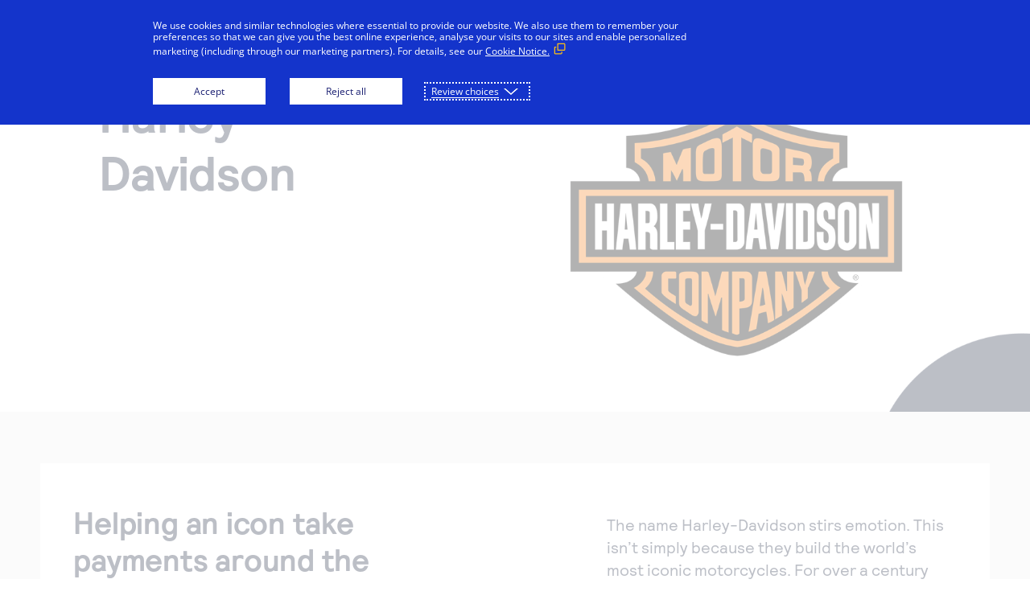

--- FILE ---
content_type: text/html;charset=utf-8
request_url: https://www.cybersource.com/en-us/solutions/case-studies/harley-davidson.html
body_size: 11923
content:

<!DOCTYPE HTML>
<html lang="en-us">
<head>
	<!-- Prefetch DNS for external assets -->
    <link rel="preconnect dns-prefetch" href="//fonts.googleapis.com" crossorigin/>
    <link rel="preconnect dns-prefetch" href="//www.google-analytics.com"/>
    <link rel="preconnect dns-prefetch" href="//www.googletagmanager.com"/>
    <link rel="preconnect dns-prefetch" href="//policy.cookiereports.com"/>
    <link rel="preconnect dns-prefetch" href="//fonts.gstatic.com/" crossorigin/>
    <link rel="preconnect dns-prefetch" href="//www.youtube.com"/>
    <link rel="preconnect dns-prefetch" href="//t.contentsquare.net"/>
    <link rel="preconnect dns-prefetch" href="//tag.demandbase.com"/>
    <link rel="preconnect dns-prefetch" href="//img.en25.com"/>
    <link rel="preconnect dns-prefetch" href="//chat.usa.visa.com"/>
    <link rel="preconnect dns-prefetch" href="//s998.t.eloqua.com"/>
    <link rel="preconnect dns-prefetch" href="//cdn.optimizely.com"/>
    <!-- End Prefetch DNS for external assets -->

	
        
          <!--Google Tag Manager -->
          <script>
		   var visagtmidvalue = 'GTM\u002DPS8CHPW';
		   (function(w,d,s,l,i){w[l]=w[l]||[];w[l].push({'gtm.start':
           new Date().getTime(),event:'gtm.js'});var f=d.getElementsByTagName(s)[0],
           j=d.createElement(s),dl=l!='dataLayer'?'&l='+l:'';j.async=true;j.src=
           'https://www.googletagmanager.com/gtm.js?id='+i+dl;f.parentNode.insertBefore(j,f);
           })(window,document,'script','dataLayer',visagtmidvalue);
		   </script>
           <!-- End Google Tag Manager -->
        
    
    <link rel="canonical" href="https://www.cybersource.com/en-us/solutions/case-studies/harley-davidson.html"/>

    
    
        <link rel="alternate" href="https://www.cybersource.com/en-us/solutions/case-studies/harley-davidson.html" hreflang="en-us"/>
    
        <link rel="alternate" href="https://www.cybersource.com/en-gb/solutions/case-studies/harley-davidson.html" hreflang="en-gb"/>
    
        <link rel="alternate" href="https://www.cybersource.com/fr-fr/solutions/case-studies/harley-davidson.html" hreflang="fr-fr"/>
    
        <link rel="alternate" href="https://www.cybersource.com/en-ap/solutions/case-studies/harley-davidson.html" hreflang="en-au"/>
    
        <link rel="alternate" href="https://www.cybersource.com/en-ap/solutions/case-studies/harley-davidson.html" hreflang="en-bd"/>
    
        <link rel="alternate" href="https://www.cybersource.com/en-ap/solutions/case-studies/harley-davidson.html" hreflang="en-bt"/>
    
        <link rel="alternate" href="https://www.cybersource.com/en-ap/solutions/case-studies/harley-davidson.html" hreflang="en-bn"/>
    
        <link rel="alternate" href="https://www.cybersource.com/en-ap/solutions/case-studies/harley-davidson.html" hreflang="en-kh"/>
    
        <link rel="alternate" href="https://www.cybersource.com/en-ap/solutions/case-studies/harley-davidson.html" hreflang="en-cx"/>
    
        <link rel="alternate" href="https://www.cybersource.com/en-ap/solutions/case-studies/harley-davidson.html" hreflang="en-cc"/>
    
        <link rel="alternate" href="https://www.cybersource.com/en-ap/solutions/case-studies/harley-davidson.html" hreflang="en-ck"/>
    
        <link rel="alternate" href="https://www.cybersource.com/en-ap/solutions/case-studies/harley-davidson.html" hreflang="en-fj"/>
    
        <link rel="alternate" href="https://www.cybersource.com/en-ap/solutions/case-studies/harley-davidson.html" hreflang="en-kp"/>
    
        <link rel="alternate" href="https://www.cybersource.com/en-ap/solutions/case-studies/harley-davidson.html" hreflang="en-kr"/>
    
        <link rel="alternate" href="https://www.cybersource.com/en-ap/solutions/case-studies/harley-davidson.html" hreflang="en-mv"/>
    
        <link rel="alternate" href="https://www.cybersource.com/en-ap/solutions/case-studies/harley-davidson.html" hreflang="en-mn"/>
    
        <link rel="alternate" href="https://www.cybersource.com/en-ap/solutions/case-studies/harley-davidson.html" hreflang="en-mm"/>
    
        <link rel="alternate" href="https://www.cybersource.com/en-ap/solutions/case-studies/harley-davidson.html" hreflang="en-mr"/>
    
        <link rel="alternate" href="https://www.cybersource.com/en-ap/solutions/case-studies/harley-davidson.html" hreflang="en-np"/>
    
        <link rel="alternate" href="https://www.cybersource.com/en-ap/solutions/case-studies/harley-davidson.html" hreflang="en-sg"/>
    
        <link rel="alternate" href="https://www.cybersource.com/en-ap/solutions/case-studies/harley-davidson.html" hreflang="en-lk"/>
    
        <link rel="alternate" href="https://www.cybersource.com/en-ap/solutions/case-studies/harley-davidson.html" hreflang="en-th"/>
    
        <link rel="alternate" href="https://www.cybersource.com/en-ap/solutions/case-studies/harley-davidson.html" hreflang="en-tl"/>
    
        <link rel="alternate" href="https://www.cybersource.com/en-ap/solutions/case-studies/harley-davidson.html" hreflang="en-vn"/>
    
        <link rel="alternate" href="https://www.cybersource.com/en-ap/solutions/case-studies/harley-davidson.html" hreflang="en-hk"/>
    
        <link rel="alternate" href="https://www.cybersource.com/en-ap/solutions/case-studies/harley-davidson.html" hreflang="en-mo"/>
    
        <link rel="alternate" href="https://www.cybersource.com/en-ap/solutions/case-studies/harley-davidson.html" hreflang="en-my"/>
    
        <link rel="alternate" href="https://www.cybersource.com/en-ap/solutions/case-studies/harley-davidson.html" hreflang="en-tw"/>
    
        <link rel="alternate" href="https://www.cybersource.com/en/solutions/case-studies/harley-davidson.html" hreflang="x-default"/>
    

	<!-- Google Tag Manager -->
	<script>(function(w,d,s,l,i){w[l]=w[l]||[];w[l].push({'gtm.start':
            new Date().getTime(),event:'gtm.js'});var f=d.getElementsByTagName(s)[0],
        j=d.createElement(s),dl=l!='dataLayer'?'&l='+l:'';j.async=true;j.src=
        'https://www.googletagmanager.com/gtm.js?id='+i+dl;f.parentNode.insertBefore(j,f);
    })(window,document,'script','dataLayer','GTM-NXCRM2');</script>
	<!-- End Google Tag Manager -->

	<script type="text/javascript" src="https://cdn.optimizely.com/js/10654255723.js"></script>
<meta name="google-site-verification" content="KuOUdWK0GSqs0qce97N0DoYOhSo3k6RW63R2nswg9jQ"/>

	<meta charset="UTF-8"/>
	<title>Harley-Davidson | Cybersource</title>
	
	
	
	<meta name="template" content="en-us-content-page-template"/>
  <meta name="page-type"/>
	<meta name="viewport" content="width=device-width, initial-scale=1.0"/>
	

	


    
    
<link rel="stylesheet" href="/etc/clientlibs/visa-core/vendor/jquery.min.a223fd27da07ec8b84b8349bf060885e.css" type="text/css">
<link rel="stylesheet" href="/etc/clientlibs/visa-core/vendor/select2.min.fa9901654830e1c49e03110cf14821fa.css" type="text/css">
<link rel="stylesheet" href="/etc/clientlibs/visa-core/main.min.31d45a79e2a7526250f7e698216951bb.css" type="text/css">
<script src="/etc/clientlibs/visa-core/vendor/jquery.min.20fda04bbc287f0b1960030cdd6fcfdc.js"></script>
<script src="/etc/clientlibs/visa-core/vendor/select2.min.3ff6a4728b5def5159c78a21fc3e2592.js"></script>
<script src="/etc/clientlibs/visa-core/main.min.e2c97d1977dae8aff3a37afce9bcf23f.js"></script>




	
	
    
    

    
    
<link rel="stylesheet" href="/etc/clientlibs/cybs2025/main.min.582d1bb4908dfd6e6307ef34da5f96bc.css" type="text/css">



    

	
	
	
	

	

	

	

	

	

	<link rel="icon" href="/content/dam/cybs2020/images/evergreen/favicon-64x64.png"/>
	
	<link rel="preload" href="/etc/clientlibs/cybs2020/main/fonts/CybersourceRelative-Book.woff" as="font" type="font/woff2" crossorigin="anonymous"/>
    <link rel="preload" href="/etc/clientlibs/cybs2020/main/fonts/CybersourceRelative-Bold.otf" as="font" type="font/otf" crossorigin="anonymous"/>
    <link rel="preload" href="/etc/clientlibs/cybs2020/main/fonts/CybersourceRelative-Medium.otf" as="font" type="font/otf" crossorigin="anonymous"/>
</head>
<body class="fontStyle">

	
		<!-- Google Tag Manager (noscript) -->
        <noscript><iframe src="https://www.googletagmanager.com/ns.html?id=GTM-PS8CHPW" height="0" width="0" style="display:none;visibility:hidden"></iframe></noscript>
        <!-- End Google Tag Manager (noscript) -->
    


<!-- Google Tag Manager (noscript) -->
<noscript><iframe src="https://www.googletagmanager.com/ns.html?id=GTM-NXCRM2" height="0" width="0" style="display:none;visibility:hidden"></iframe></noscript>
<!-- End Google Tag Manager (noscript) -->





<div class="root responsivegrid">


<div class="aem-Grid aem-Grid--12 aem-Grid--default--12 ">
    
    <div class="header bg_color_topbar_background aem-GridColumn aem-GridColumn--default--12">
<a class="skip-to" href="#login" tabindex="0" onclick="skipToLogin()">Skip to login</a>
<a class="skip-to" href="#main" tabindex="0">Skip to content</a>
<header role="banner" class=" ">
    <div>
        
        
        
    	
        
        
        
    </div>
    
        <div class="logo">
<a href="/en-us.html" aria-label="Cybersource Home" onclick="CQ_Analytics.record({event: 'imageClick', values: { imageLink: '', imageAsset: '', imageTitle: 'cybersource\u002Dlogo\u002D180x44.png' }, collect: false, options: { obj: this }, componentPath: '\/apps\/wcm\/foundation\/components\/image'})">
    
    
        <img src="/conf/cybs-2020/settings/wcm/templates/en-us-content-page-template/structure/_jcr_content/root/header/logo.img.png/1618856916900.png" alt="Cybersource" class="cq-dd-image " style="margin-bottom: px;" data-emptytext="Image"/>
        
    
    
</a>

</div>
    
    
    
    
    
    <div class="menu bg_color_navbar_background">
        <div class="nav"><nav class="horizontal-centered">
	
	
		<ul role="tablist">
			<li role="none">
    <button aria-selected="false" class="top-page header-tab" role="tab" tabindex="-1" aria-controls="nav-item-1-dropmenu">
<p>Solutions</p>

</button>
</li>
		
			<li role="none">
    <button aria-selected="false" class="top-page header-tab" role="tab" tabindex="-1" aria-controls="nav-item-2-dropmenu">
<p>Why Cybersource</p>

</button>
</li>
		
			<li role="none">
    <button aria-selected="false" class="top-page header-tab" role="tab" tabindex="-1" aria-controls="nav-item-3-dropmenu">
Developers
</button>
</li>
		
			<li role="none">
    <button aria-selected="false" class="top-page header-tab" role="tab" tabindex="-1" aria-controls="nav-item-4-dropmenu">
Support
</button>
</li>
		
			<li role="none">
    <button aria-selected="false" class="top-page header-tab" role="tab" tabindex="-1" aria-controls="nav-item-5-dropmenu">
<p>Company</p>

</button>
</li>
		</ul>
		
			
    <button aria-expanded="false" class="top-page header-accordion" type="button" aria-controls="nav-item-1-dropmenu">
<p>Solutions</p>

</button>

			
    <div class="drop-menu" id="nav-item-1-dropmenu" role="tabpanel" tabindex="0" hidden>
        <div class="columns">
            <div class="column">
                <div class="text">
<p><span class="column-header">A single platform solution</span></p>
<p>Accept payments, reduce fraud and secure payment data—all with one connection to our platform.</p>
<p><span class="headline-link"><a href="/en-us/solutions.html" target="_self">Learn more</a></span></p>

</div>
            </div>
        
            <div class="column">
                <div class="text">
<p><span class="link-header"><a href="/en-us/solutions/payment-acceptance.html" target="_self">Payment acceptance</a></span></p>
<p><b data-rte-class="rte-temp"><span class="link-text">Accept payments worldwide.</span></b></p>
<p><span class="link-header"><a href="/en-us/solutions/fraud-and-risk-management.html" target="_self">Fraud and risk management</a></span></p>
<p><span class="link-text">Minimize fraud loss and maximize revenue.</span></p>

</div>
            </div>
        
            <div class="column">
                <div class="text">
<p><span class="link-header"><a href="/en-us/solutions/payment-security.html" target="_self">Payment security</a></span></p>
<p><span class="link-text">Safeguard sensitive payment data and simplify PCI DSS compliance.</span></p>
<p><span class="link-header"><a href="/en-us/solutions/unified-commerce.html" target="_self">Unified commerce</a></span></p>
<p><span class="link-text">Deliver a seamless, omnichannel commerce experience.</span></p>

</div>
            </div>
        
            <div class="column">
                <div class="text">
<p><span class="link-header"><a href="/en-us/solutions/additional-services.html">Additional services</a></span></p>
<p><b data-rte-class="rte-temp"><span class="link-text">Global tax calculation, currency conversion and more.</span></b></p>

</div>
            </div>
        </div>
    </div>

		
			
    <button aria-expanded="false" class="top-page header-accordion" type="button" aria-controls="nav-item-2-dropmenu">
<p>Why Cybersource</p>

</button>

			
    <div class="drop-menu" id="nav-item-2-dropmenu" role="tabpanel" tabindex="0" hidden>
        <div class="columns">
            <div class="column">
                <div class="text">
<p><span class="column-header">Our platform</span></p>
<p>Easily manage payments processing across methods, channels, and geographies with a single connection</p>
<p><span class="headline-link"><a href="/en-us/why-cybersource/payments-orchestration.html" target="_self">Learn more</a></span></p>

</div>
            </div>
        
            <div class="column">
                <div class="text">
<p><span class="link-header"><a href="/en-us/why-cybersource/partners.html" target="_self">Cybersource for partners</a></span></p>
<p><span class="link-text">Expand your offerings to better support your merchants’ needs</span></p>

</div>
            </div>
        
            <div class="column">
                <div class="text">
<p><span class="link-header"><a href="/en-us/why-cybersource/merchant-payment-processing.html" target="_self">Cybersource for merchants</a></span></p>
<p><span class="link-text">Create better customer experiences that add value to your business</span></p>

</div>
            </div>
        
            <div class="column">
                <div class="text">
<p><span class="link-header"><a href="/en-us/why-cybersource/developers.html" target="_self">Cybersource for developers</a></span></p>
<p><span class="link-text">Build seamless payment solutions with our easy-to-integrate APIs</span></p>

</div>
            </div>
        </div>
    </div>

		
			
    <button aria-expanded="false" class="top-page header-accordion" type="button" aria-controls="nav-item-3-dropmenu">
Developers
</button>

			
    <div class="drop-menu" id="nav-item-3-dropmenu" role="tabpanel" tabindex="0" hidden>
        <div class="columns">
            <div class="column">
                <div class="text">
<p><span class="column-header">Developers</span></p>
<p>Our coding environment gives you the tools to build frictionless payment solutions that can scale globally.</p>
<p><span class="headline-link"><a href="/en-us/why-cybersource/developers.html" target="_self" title="developers">Learn more</a></span></p>

</div>
            </div>
        
            <div class="column">
                <div class="text">
<p><span class="link-header"><a href="https://developer.cybersource.com/api-reference-assets/index.html" target="_blank">API reference</a></span></p>
<p><span class="link-text">View sample code and field descriptions.</span></p>

</div>
            </div>
        
            <div class="column">
                <div class="text">
<p><span class="link-header"><a href="https://developer.cybersource.com/api/developer-guides.html" target="_blank">Developer guides</a></span></p>
<p><span class="link-text">Register to create an evaluation account.</span></p>

</div>
            </div>
        
            <div class="column">
                <div class="text">
<p><span class="link-header"><a href="https://developer.cybersource.com/hello-world/sandbox.html" target="_blank">Set up a test account</a></span></p>
<p><span class="link-text">Register to create an evaluation account.</span></p>

</div>
            </div>
        </div>
    </div>

		
			
    <button aria-expanded="false" class="top-page header-accordion" type="button" aria-controls="nav-item-4-dropmenu">
Support
</button>

			
    <div class="drop-menu" id="nav-item-4-dropmenu" role="tabpanel" tabindex="0" hidden>
        <div class="columns">
            <div class="column">
                <div class="text">
<p><span class="column-header">Support</span></p>
<p>Reach out to our award-winning customer support team, or contact sales directly.</p>
<p><span class="headline-link"><a href="/en-us/support.html" target="_self">Learn more</a></span></p>

</div>
            </div>
        
            <div class="column">
                <div class="text">
<p><span class="link-header"><a href="https://support.visaacceptance.com" target="_blank">Support Center</a></span></p>
<p><span class="link-text">Access expert help and educational resources at the support hub for our Visa Acceptance Solutions family of brands.</span></p>

</div>
            </div>
        
            <div class="column">
                <div class="text">
<p><span class="link-header"><a href="/en-us/support/technical-documentation.html" target="_self">Technical documents</a></span></p>
<p><span class="link-text">Find API documentation and other how-to resources.</span></p>

</div>
            </div>
        
            <div class="column">
                <div class="text">
<p><span class="link-header"><a href="/en-us/contact-us/sales.html" target="_self">Sales help</a></span></p>
<p><span class="link-text">Learn more about how our services can help your business.</span></p>
<p> </p>

</div>
            </div>
        </div>
    </div>

		
			
    <button aria-expanded="false" class="top-page header-accordion" type="button" aria-controls="nav-item-5-dropmenu">
<p>Company</p>

</button>

			
    <div class="drop-menu" id="nav-item-5-dropmenu" role="tabpanel" tabindex="0" hidden>
        <div class="columns">
            <div class="column">
                <div class="text">
<p><span class="column-header">Company</span></p>
<p>Cybersource offers a complete portfolio of online and in-person services that simplify and automate payments.</p>

</div>
            </div>
        
            <div class="column">
                <div class="text">
<p><span class="link-header"><a href="/en-us/about.html" target="_self">Our story</a></span></p>
<p><span class="link-text">Discover how we became a leader in payments and fraud management—and how we can help businesses like yours scale globally.</span></p>

</div>
            </div>
        
            <div class="column">
                <div class="text">
<p><span class="link-header"><a href="/en-us/blog.html" target="_self">Cybersource blog</a></span></p>
<p><span class="link-text">Get tips for running your business and keeping your customers happy.</span><br />
</p>

</div>
            </div>
        
            <div class="column">
                <div class="text">
<p><span class="link-header"><a href="https://usa.visa.com/careers.html" target="_blank">Come work with us</a></span></p>
<p><span class="link-text">Passionate about payment technology? Come join our team. We’re fun, inclusive, and growing.</span></p>

</div>
            </div>
        </div>
    </div>

		
	
	
</nav></div>
        <div class="right color_theme_primary">
            
	        
                <button aria-expanded="false" class="search header-accordion" type="button" aria-controls="search-form">
Search
</button>
            
            
            
			<div class="login">
                <button aria-expanded="false" class="header-accordion" type="button" aria-controls="login-dropmenu">
<p>Log in</p>

</button>
                <div class="drop-menu" id="login-dropmenu" hidden>
                    <div class="columns">
                        <div class="column">
                            <div class="text">
<p><a href="https://businesscenter.cybersource.com/ebc2/" target="_blank">Log in (Global)</a></p>
<p><a href="https://businesscenter.in.cybersource.com/ebc2/" target="_blank">Log in (India)</a></p>

</div>
                        </div>
                    </div>
                </div>
            </div>
			
        	
            	<div class="support">
<p><a href="/en-us/contact-us/sales.html" title="Contact sales">Contact us</a></p>

</div>
        	
        </div>
    </div>
    
    
        <button aria-expanded="false" class="search-mobile header-accordion" type="button" aria-controls="search-form">
Search
</button>
        <div class="search-mobile-border border_color_navbar_indicator_bar"></div>
        <form role="search" class="search-form" id="search-form" method="get" action="/en-us/search.html">
            <input class="search-bar" minlength="3" type="text" name="q" autocomplete="off" placeholder="Search Cybersource" aria-label="Search through site content"/>
            <button type="submit" id="submit-search" class="submit-search">Search</button>
        </form>
    
    <input type="checkbox" id="menu-toggle" name="menu-toggle"/>
    <label for="menu-toggle" class="bg_color_topbar_link_and_icon" tabindex="-1">MENU</label>
    <div class="menu-toggle-border border_color_navbar_indicator_bar"></div>
</header>
<script>
    function skipToLogin() {
        let loginFocus =  $('.right .login a');

        if (loginFocus.length > 1) {
            loginFocus = $('.right .login button');

            if (loginFocus.length === 0) {
                loginFocus = $('.right .login');
            }
        }

        $(loginFocus).first().focus();
    }
</script>
</div>
<div class="responsivegrid aem-GridColumn aem-GridColumn--default--12">


<div class="aem-Grid aem-Grid--12 aem-Grid--default--12 ">
    
    <div class="responsivegrid aem-GridColumn aem-GridColumn--default--12">


<div class="aem-Grid aem-Grid--12 aem-Grid--default--12 ">
    
    <div class="contentWell aem-GridColumn aem-GridColumn--default--12">
    <div id="cw-694304926">
        
        <div>




    
    
    <div class="banner parbase"><div class="marquee-2 edit-disabled">
    <div class="image">

    <img src="/en-us/solutions/case-studies/harley-davidson/_jcr_content/root/container/responsivegrid/contentwell_copy/contentWell/banner/image.img.png/1700086503506.png" alt class="cq-dd-image" data-emptytext="Image"/>



</div>
    <div class="banner-content" style="background-color: transparent">
        <div class="card-block">
            <div class="icon">

    



</div>
            <div class="eyebrow" style="background-color: transparent">
<p data-emptytext="Text"></p>
</div>
            
            <div class="title title-br">
<h1>Harley-Davidson</h1>

</div>
            <div class="description">
<p data-emptytext="Text"></p>
</div>
            <div class="cta cmp-cta-hide">
    
    
    
         <div class="cta-hide">
    
    
    <div class="ctaImage">

    



</div>
    <div class="ctaLink">
<p data-emptytext="Text"></p>
</div>
    
    <div class="overlayHover">
        <div class="overlayText"></div>
    </div>
</div>
</div>
            <div class="cta cmp-cta-hide">
    
    
    
         <div class="cta-hide">
    
    
    <div class="ctaImage">

    



</div>
    <div class="ctaLink">
<p data-emptytext="Text"></p>
</div>
    
    <div class="overlayHover">
        <div class="overlayText"></div>
    </div>
</div>
</div>
            <div class="image2">

    <img src="/en-us/solutions/case-studies/harley-davidson/_jcr_content/root/container/responsivegrid/contentwell_copy/contentWell/banner/image2.img.png/1700086498886.png" alt class="cq-dd-image" data-emptytext="Image"/>



</div>
        </div>
        <div class="cutline-block">
            <div class="title">
<p data-emptytext="Text"></p>
</div>
            <div class="text">
<p data-emptytext="Text"></p>
</div>
        </div>
    </div>
</div></div>


</div>
    </div>

    <style>
      #cw-694304926 {
        display: block;
        
        
        
        
        margin-bottom: -29px;
        
        
        
        
        
        
        
        
        
        
        
        background-color:white;
        
        
        
        text-align: initial;
        
      }

        @media (max-width: 1367px) {
          #cw-694304926 {
            display: block;
            
            
            
            
            margin-bottom: -29px;
            
            
            
            
            
            
            
            
            
            
            
            background-color:white;
            
            
            
            text-align: initial;
            
          }
        }      

        @media (max-width: 1024px) {
          #cw-694304926 {
            display: block;
            
            
            
            
            
            
            
            
            
            
            
            
            
            
            background-color:white;
            
            
            
            text-align: initial;
            
          }
        }

        @media (max-width: 768px) {
          #cw-694304926 {
            display: block;
            
            
            
            
            
            
            
            
            
            
            
            
            
            
            background-color:white;
            
            
            
            text-align: initial;
            
          }
        }

        @media (max-width: 376px) {
          #cw-694304926 {
            display: block;
            
            
            
            
            
            
            
            
            
            
            
            
            
            
            background-color:white;
            
            
            
            
            
            text-align: initial;
            
          }
        }
    </style>
</div>
<div class="contentWell aem-GridColumn aem-GridColumn--default--12">
    <div id="cw1387977294">
        
        <div>




    
    
    <div class="contentWell">
    <div id="cw-723707170">
        
        <div>




    
    
    <div class="visa-fragment parbase">
<div class="responsivegrid">


<div class="aem-Grid aem-Grid--12 aem-Grid--default--12 ">
    
    <div class="contentWell aem-GridColumn aem-GridColumn--default--12">
    <div id="cw-436150840">
        
        <div>




    
    
    <div class="columncontrol parbase"><div class="column-control--1714322280   ">
    <div class="column-control-row">
        




    
    
    <div class="contentWell">
    <div id="cw721201535">
        
        <div>




    
    
    <div class="text parbase">
<h2>Helping an icon take payments around the world</h2>

</div>


</div>
    </div>

    <style>
      #cw721201535 {
        display: block;
        
        
        
        
        
        padding-top: 4rem;
        
        
        
        
        padding-bottom: 3.813rem;
        
        
        
        
        
        
        
        background-color:#ffffff00;
        
        
        
        text-align: initial;
        
      }

        @media (max-width: 1367px) {
          #cw721201535 {
            display: block;
            
            
            
            
            
            padding-top: 3.125rem;
            
            
            
            
            padding-bottom: 6.188rem;
            
            
            
            
            
            
            
            background-color:#ffffff00;
            
            
            
            text-align: initial;
            
          }
        }      

        @media (max-width: 1024px) {
          #cw721201535 {
            display: block;
            
            
            
            
            
            padding-top: 3.125rem;
            
            
            
            
            
            
            
            
            
            
            background-color:#ffffff00;
            
            
            
            text-align: initial;
            
          }
        }

        @media (max-width: 768px) {
          #cw721201535 {
            display: block;
            
            
            
            
            
            padding-top: 2.5rem;
            
            
            padding-right: 10%;
            
            
            padding-left: 4.25rem;
            
            
            padding-bottom: 0rem;
            
            
            
            
            
            
            
            background-color:#ffffff00;
            
            
            
            text-align: initial;
            
          }
        }

        @media (max-width: 376px) {
          #cw721201535 {
            display: block;
            
            
            
            
            
            padding-top: 2.5rem;
            
            
            
            padding-left: 1.438rem;
            
            
            
            
            
            
            
            
            background-color:#ffffff00;
            
            
            
            
            
            text-align: initial;
            
          }
        }
    </style>
</div>



    </div>

    <div class="column-control-row">
        




    
    
    <div class="contentWell">
    <div id="cw1480046676">
        
        <div>




    
    
    <div class="text parbase">
<p>The name Harley-Davidson stirs emotion. This isn’t simply because they build the world’s most iconic motorcycles. For over a century the brand has been a symbol of freedom, adventure and a life lived to the fullest. Fans around the world love them for it. The problem? Anywhere other than in the U.S., fans have to drive to a dealership to buy Harley-Davidson merchandise.</p>

</div>


</div>
    </div>

    <style>
      #cw1480046676 {
        display: block;
        
        
        
        
        
        padding-top: 5rem;
        
        
        
        padding-left: 13.688rem;
        
        
        padding-bottom: 4.438rem;
        
        
        
        
        
        
        
        background-color:#ffffff00;
        
        
        
        text-align: initial;
        
      }

        @media (max-width: 1367px) {
          #cw1480046676 {
            display: block;
            
            
            
            
            
            padding-top: 3.875rem;
            
            
            
            padding-left: 14rem;
            
            
            padding-bottom: 5.063rem;
            
            
            
            
            
            
            
            background-color:#ffffff00;
            
            
            
            text-align: initial;
            
          }
        }      

        @media (max-width: 1024px) {
          #cw1480046676 {
            display: block;
            
            
            
            
            
            padding-top: 3.875rem;
            
            
            
            padding-left: 8rem;
            
            
            
            
            
            
            
            
            background-color:#ffffff00;
            
            
            
            text-align: initial;
            
          }
        }

        @media (max-width: 768px) {
          #cw1480046676 {
            display: block;
            
            
            
            
            
            padding-top: 1.875rem;
            
            
            padding-right: 20%;
            
            
            padding-left: 4.25rem;
            
            
            padding-bottom: 2.938rem;
            
            
            
            
            
            
            
            background-color:#ffffff00;
            
            
            
            text-align: initial;
            
          }
        }

        @media (max-width: 376px) {
          #cw1480046676 {
            display: block;
            
            
            
            
            
            padding-top: 1.25rem;
            
            
            padding-right: 1.438rem;
            
            
            padding-left: 1.438rem;
            
            
            
            
            
            
            
            
            background-color:#ffffff00;
            
            
            
            
            
            text-align: initial;
            
          }
        }
    </style>
</div>



    </div>
</div>
<style>
    .column-control--1714322280{
        display: grid;
        grid-template-columns: 40% 60%;
        background-color: #ffffff00;

        @media (max-width: 768px) {
            grid-template-columns: 1fr;
        }
    }
    .column-control--1714322280:has(.column-control-row ~ .column-control-row .techPartnerSignUpForm) {
        @media (max-width: 1200px) {
            grid-template-columns: 1fr;
        }
    }
</style></div>


</div>
    </div>

    <style>
      #cw-436150840 {
        display: block;
        
        
        
        
        
        
        padding-right: 13%;
        
        
        padding-left: 8.25%;
        
        
        
        
        
        
        
        
        background-color:#ffffff00;
        
        
        
        text-align: initial;
        
      }

        @media (max-width: 1367px) {
          #cw-436150840 {
            display: block;
            
            
            
            
            
            
            padding-right: 3.5%;
            
            
            padding-left: 3.5%;
            
            
            
            
            
            
            
            
            background-color:#ffffff00;
            
            
            
            text-align: initial;
            
          }
        }      

        @media (max-width: 1024px) {
          #cw-436150840 {
            display: block;
            
            
            
            
            
            
            padding-right: 5%;
            
            
            
            
            
            
            
            
            
            background-color:#ffffff00;
            
            
            
            text-align: initial;
            
          }
        }

        @media (max-width: 768px) {
          #cw-436150840 {
            display: block;
            
            
            
            
            
            
            
            
            
            
            
            
            
            
            background-color:#ffffff00;
            
            
            
            text-align: initial;
            
          }
        }

        @media (max-width: 376px) {
          #cw-436150840 {
            display: block;
            
            
            
            
            
            
            
            
            
            
            
            
            
            
            background-color:#ffffff00;
            
            
            
            
            
            text-align: initial;
            
          }
        }
    </style>
</div>

    
</div>
</div>
</div>


</div>
    </div>

    <style>
      #cw-723707170 {
        display: block;
        
        
        margin-right: 4.75rem;
        
        
        margin-left: 4.813rem;
        
        
        
        
        
        
        
        
        
        
        
        
        background-color:white;
        
        
        
        text-align: initial;
        
      }

        @media (max-width: 1367px) {
          #cw-723707170 {
            display: block;
            
            
            margin-right: 3.125rem;
            
            
            margin-left: 3.125rem;
            
            
            
            
            
            
            
            
            
            
            
            
            background-color:white;
            
            
            
            text-align: initial;
            
          }
        }      

        @media (max-width: 1024px) {
          #cw-723707170 {
            display: block;
            
            
            margin-right: 5.5%;
            
            
            margin-left: 5.5%;
            
            
            
            
            
            
            
            
            
            
            
            
            background-color:white;
            
            
            
            text-align: initial;
            
          }
        }

        @media (max-width: 768px) {
          #cw-723707170 {
            display: block;
            
            
            margin-right: 5.5%;
            
            
            margin-left: 5.5%;
            
            
            
            
            
            
            
            
            
            
            
            
            background-color:white;
            
            
            
            text-align: initial;
            
          }
        }

        @media (max-width: 376px) {
          #cw-723707170 {
            display: block;
            
            
            margin-right: 5.5%;
            
            
            margin-left: 5.5%;
            
            
            
            
            
            
            
            
            
            
            
            
            background-color:white;
            
            
            
            
            
            text-align: initial;
            
          }
        }
    </style>
</div>


</div>
    </div>

    <style>
      #cw1387977294 {
        display: block;
        
        
        
        
        
        padding-top: 4rem;
        
        
        
        
        
        
        
        
        
        
        background-color:#f4f4f4;
        
        
        
        text-align: initial;
        
      }

        @media (max-width: 1367px) {
          #cw1387977294 {
            display: block;
            
            
            
            
            
            padding-top: 4rem;
            
            
            
            
            
            
            
            
            
            
            background-color:#f4f4f4;
            
            
            
            text-align: initial;
            
          }
        }      

        @media (max-width: 1024px) {
          #cw1387977294 {
            display: block;
            
            
            
            
            
            padding-top: 3rem;
            
            
            
            
            
            
            
            
            
            
            background-color:#f4f4f4;
            
            
            
            text-align: initial;
            
          }
        }

        @media (max-width: 768px) {
          #cw1387977294 {
            display: block;
            
            
            
            
            
            padding-top: 2rem;
            
            
            
            
            
            
            
            
            
            
            background-color:#f4f4f4;
            
            
            
            text-align: initial;
            
          }
        }

        @media (max-width: 376px) {
          #cw1387977294 {
            display: block;
            
            
            
            
            
            padding-top: 2rem;
            
            
            
            
            
            
            
            
            
            
            background-color:#f4f4f4;
            
            
            
            
            
            text-align: initial;
            
          }
        }
    </style>
</div>
<div class="contentWell aem-GridColumn aem-GridColumn--default--12">
    <div id="cw-441613041">
        
        <div>




    
    
    <div class="contentWell">
    <div id="cw-312749409">
        
        <div>




    
    
    <div class="visa-fragment parbase">
<div class="responsivegrid">


<div class="aem-Grid aem-Grid--12 aem-Grid--default--12 ">
    
    <div class="contentWell aem-GridColumn aem-GridColumn--default--12">
    <div id="cw2003869936">
        
        <div>




    
    
    <div class="contentWell">
    <div id="cw1823579008">
        
        <div>




    
    
    <div class="text parbase">
<h2>The challenge: Getting their payment system up to speed</h2>

</div>


    
    
    <div class="contentWell">
    <div id="cw-1592884502">
        
        <div>




    
    
    <div class="text parbase">
<p>Harley-Davidson has been supported by Cybersource in the U.S. since 2000. Now they wanted to expand their online store beyond North America and sell merchandise and accessories to their international fans and followers—specifically in Europe.</p>
<p>Until recently, people outside of the U.S. could browse items but couldn’t order them direct. This was a huge pain point for the business with potential revenue being lost on a daily basis. Their payments systems needed to get up to speed fast.</p>

</div>


</div>
    </div>

    <style>
      #cw-1592884502 {
        display: block;
        
        
        margin-right: auto;
        
        
        margin-left: auto;
        
        
        
        padding-top: 1rem;
        
        
        
        
        
        
        
        
        
        
        background-color:#ffffff00;
        
        
        
        text-align: initial;
        
      }

        @media (max-width: 1367px) {
          #cw-1592884502 {
            display: block;
            
            
            margin-right: auto;
            
            
            margin-left: auto;
            
            
            
            padding-top: 1rem;
            
            
            
            
            
            
            
            
            
            
            background-color:#ffffff00;
            
            
            
            text-align: initial;
            
          }
        }      

        @media (max-width: 1024px) {
          #cw-1592884502 {
            display: block;
            
            
            margin-right: auto;
            
            
            margin-left: auto;
            
            
            
            padding-top: 1rem;
            
            
            
            
            
            
            
            
            
            
            background-color:#ffffff00;
            
            
            
            text-align: initial;
            
          }
        }

        @media (max-width: 768px) {
          #cw-1592884502 {
            display: block;
            
            
            margin-right: auto;
            
            
            margin-left: auto;
            
            
            
            padding-top: 1rem;
            
            
            
            
            
            
            
            
            
            
            background-color:#ffffff00;
            
            
            
            text-align: initial;
            
          }
        }

        @media (max-width: 376px) {
          #cw-1592884502 {
            display: block;
            
            
            margin-right: auto;
            
            
            margin-left: auto;
            
            
            
            padding-top: 1rem;
            
            
            
            
            
            
            
            
            
            
            background-color:#ffffff00;
            
            
            
            
            
            text-align: initial;
            
          }
        }
    </style>
</div>


</div>
    </div>

    <style>
      #cw1823579008 {
        display: block;
        
        
        margin-right: auto;
        
        
        margin-left: auto;
        
        
        
        padding-top: 3rem;
        
        
        
        
        
        width: 45%;
        
        
        
        
        
        
        background-color:#ffffff00;
        
        
        
        text-align: initial;
        
      }

        @media (max-width: 1367px) {
          #cw1823579008 {
            display: block;
            
            
            margin-right: auto;
            
            
            margin-left: auto;
            
            
            
            padding-top: 3rem;
            
            
            
            
            
            width: 55%;
            
            
            
            
            
            
            background-color:#ffffff00;
            
            
            
            text-align: initial;
            
          }
        }      

        @media (max-width: 1024px) {
          #cw1823579008 {
            display: block;
            
            
            margin-right: auto;
            
            
            margin-left: auto;
            
            
            
            padding-top: 2rem;
            
            
            
            
            
            width: 55%;
            
            
            
            
            
            
            background-color:#ffffff00;
            
            
            
            text-align: initial;
            
          }
        }

        @media (max-width: 768px) {
          #cw1823579008 {
            display: block;
            
            
            margin-right: auto;
            
            
            margin-left: auto;
            
            
            
            padding-top: 2rem;
            
            
            
            
            
            width: 80%;
            
            
            
            
            
            
            background-color:#ffffff00;
            
            
            
            text-align: initial;
            
          }
        }

        @media (max-width: 376px) {
          #cw1823579008 {
            display: block;
            
            
            margin-right: auto;
            
            
            margin-left: auto;
            
            
            
            padding-top: 2rem;
            
            
            
            
            
            width: 90%;
            
            
            
            
            
            
            background-color:#ffffff00;
            
            
            
            
            
            text-align: initial;
            
          }
        }
    </style>
</div>


</div>
    </div>

    <style>
      #cw2003869936 {
        display: block;
        
        
        
        
        
        
        
        
        
        
        
        
        
        
        background-color:#ffffff00;
        
        
        
        text-align: initial;
        
      }

        @media (max-width: 1367px) {
          #cw2003869936 {
            display: block;
            
            
            
            
            
            
            
            
            
            
            
            
            
            
            background-color:#ffffff00;
            
            
            
            text-align: initial;
            
          }
        }      

        @media (max-width: 1024px) {
          #cw2003869936 {
            display: block;
            
            
            
            
            
            
            
            
            
            
            
            
            
            
            background-color:#ffffff00;
            
            
            
            text-align: initial;
            
          }
        }

        @media (max-width: 768px) {
          #cw2003869936 {
            display: block;
            
            
            
            
            
            
            
            
            
            
            
            
            
            
            background-color:#ffffff00;
            
            
            
            text-align: initial;
            
          }
        }

        @media (max-width: 376px) {
          #cw2003869936 {
            display: block;
            
            
            
            
            
            
            
            
            
            
            
            
            
            
            background-color:#ffffff00;
            
            
            
            
            
            text-align: initial;
            
          }
        }
    </style>
</div>

    
</div>
</div>
</div>


</div>
    </div>

    <style>
      #cw-312749409 {
        display: block;
        
        
        
        
        
        
        
        
        
        
        
        
        
        
        background-color:#f4f4f4;
        
        
        
        text-align: initial;
        
      }

        @media (max-width: 1367px) {
          #cw-312749409 {
            display: block;
            
            
            margin-right: 3.125rem;
            
            
            margin-left: 3.125rem;
            
            
            
            
            
            
            
            
            
            
            
            
            background-color:#f4f4f4;
            
            
            
            text-align: initial;
            
          }
        }      

        @media (max-width: 1024px) {
          #cw-312749409 {
            display: block;
            
            
            margin-right: 5.5%;
            
            
            margin-left: 5.5%;
            
            
            
            
            
            
            
            
            
            
            
            
            background-color:#f4f4f4;
            
            
            
            text-align: initial;
            
          }
        }

        @media (max-width: 768px) {
          #cw-312749409 {
            display: block;
            
            
            margin-right: 5.5%;
            
            
            margin-left: 5.5%;
            
            
            
            
            
            
            
            
            
            
            
            
            background-color:#f4f4f4;
            
            
            
            text-align: initial;
            
          }
        }

        @media (max-width: 376px) {
          #cw-312749409 {
            display: block;
            
            
            margin-right: 5.5%;
            
            
            margin-left: 5.5%;
            
            
            
            
            
            
            
            
            
            
            
            
            background-color:#f4f4f4;
            
            
            
            
            
            text-align: initial;
            
          }
        }
    </style>
</div>


    
    
    <div class="contentWell">
    <div id="cw-1648055116">
        
        <div>




    
    
    <div class="visa-fragment parbase">
<div class="responsivegrid">


<div class="aem-Grid aem-Grid--12 aem-Grid--default--12 ">
    
    <div class="contentWell aem-GridColumn aem-GridColumn--default--12">
    <div id="cw-1921590794">
        
        <div>




    
    
    <div class="contentWell">
    <div id="cw721330822">
        
        <div>




    
    
    <div class="columncontrol parbase"><div class="column-control-126662614   ">
    <div class="column-control-row">
        




    
    
    <div class="contentWell">
    <div id="cw906140161">
        
        <div>




    
    
    <div class="image parbase">

    
    
        <img src="/en-us/solutions/case-studies/harley-davidson/_jcr_content/root/container/responsivegrid/contentwell_14555301/contentWell/contentwell_1106380328/contentWell/visa_fragment/responsivegrid/contentwell/contentWell/contentwell/contentWell/columncontrol/par1/contentwell/contentWell/image.img.jpg/1700086718139.jpg" alt width="665" class="cq-dd-image " style="margin-bottom: px;" data-emptytext="Image"/>
        
    
    


</div>


</div>
    </div>

    <style>
      #cw906140161 {
        display: block;
        
        
        
        
        
        
        
        padding-left: 10rem;
        
        
        
        
        
        
        
        
        background-color:#ffffff00;
        
        
        
        text-align: initial;
        
      }

        @media (max-width: 1367px) {
          #cw906140161 {
            display: block;
            
            
            
            
            
            
            padding-right: 2rem;
            
            
            padding-left: 2rem;
            
            
            
            
            
            
            
            
            background-color:#ffffff00;
            
            
            
            text-align: initial;
            
          }
        }      

        @media (max-width: 1024px) {
          #cw906140161 {
            display: block;
            
            
            
            
            
            
            padding-right: 2rem;
            
            
            padding-left: 2rem;
            
            
            
            
            
            
            
            
            background-color:#ffffff00;
            
            
            
            text-align: initial;
            
          }
        }

        @media (max-width: 768px) {
          #cw906140161 {
            display: block;
            
            
            
            
            
            
            
            
            
            
            
            
            
            
            background-color:#ffffff00;
            
            
            
            text-align: center;
            
          }
        }

        @media (max-width: 376px) {
          #cw906140161 {
            display: block;
            
            
            
            
            
            
            
            
            
            
            
            
            
            
            background-color:#ffffff00;
            
            
            
            
            
            text-align: center;
            
          }
        }
    </style>
</div>



    </div>

    <div class="column-control-row">
        




    
    
    <div class="contentWell">
    <div id="cw612737154">
        
        <div>




    
    
    <div class="text parbase">
<h2>Navigating new ground</h2>

</div>


    
    
    <div class="contentWell">
    <div id="cw-1643805422">
        
        <div>




    
    
    <div class="text parbase">
<p>The challenge wasn’t just to expand Harley-Davidson’s payment acceptance capability into new territories across Europe. That was the first step. The next was to understand the culture and ensure the different ways people preferred to pay across Europe were accommodated.</p>

</div>


</div>
    </div>

    <style>
      #cw-1643805422 {
        display: block;
        
        
        
        
        
        padding-top: 2rem;
        
        
        
        
        
        
        
        
        
        
        background-color:#ffffff00;
        
        
        
        text-align: initial;
        
      }

        @media (max-width: 1367px) {
          #cw-1643805422 {
            display: block;
            
            
            
            
            
            padding-top: 1rem;
            
            
            
            
            
            
            
            
            
            
            background-color:#ffffff00;
            
            
            
            text-align: initial;
            
          }
        }      

        @media (max-width: 1024px) {
          #cw-1643805422 {
            display: block;
            
            
            
            
            
            padding-top: 1rem;
            
            
            
            
            
            
            
            
            
            
            background-color:#ffffff00;
            
            
            
            text-align: initial;
            
          }
        }

        @media (max-width: 768px) {
          #cw-1643805422 {
            display: block;
            
            
            
            
            
            padding-top: 1rem;
            
            
            
            
            
            
            
            
            
            
            background-color:#ffffff00;
            
            
            
            text-align: initial;
            
          }
        }

        @media (max-width: 376px) {
          #cw-1643805422 {
            display: block;
            
            
            
            
            
            padding-top: 1rem;
            
            
            
            
            
            
            
            
            
            
            background-color:#ffffff00;
            
            
            
            
            
            text-align: initial;
            
          }
        }
    </style>
</div>


</div>
    </div>

    <style>
      #cw612737154 {
        display: block;
        
        
        
        
        
        padding-top: 3rem;
        
        
        padding-right: 15rem;
        
        
        padding-left: 12rem;
        
        
        
        
        
        
        
        
        background-color:#ffffff00;
        
        
        
        text-align: initial;
        
      }

        @media (max-width: 1367px) {
          #cw612737154 {
            display: block;
            
            
            
            
            
            
            padding-right: 4rem;
            
            
            
            
            
            
            
            
            
            background-color:#ffffff00;
            
            
            
            text-align: initial;
            
          }
        }      

        @media (max-width: 1024px) {
          #cw612737154 {
            display: block;
            
            
            
            
            
            
            
            
            
            
            
            
            
            
            background-color:#ffffff00;
            
            
            
            text-align: initial;
            
          }
        }

        @media (max-width: 768px) {
          #cw612737154 {
            display: block;
            
            
            margin-right: auto;
            
            
            margin-left: auto;
            
            
            
            padding-top: 2rem;
            
            
            padding-right: 4rem;
            
            
            
            
            width: 80%;
            
            
            
            
            
            
            background-color:#ffffff00;
            
            
            
            text-align: initial;
            
          }
        }

        @media (max-width: 376px) {
          #cw612737154 {
            display: block;
            
            
            margin-right: auto;
            
            
            margin-left: auto;
            
            
            
            padding-top: 2rem;
            
            
            padding-right: 2rem;
            
            
            
            
            width: 90%;
            
            
            
            
            
            
            background-color:#ffffff00;
            
            
            
            
            
            text-align: initial;
            
          }
        }
    </style>
</div>



    </div>
</div>
<style>
    .column-control-126662614{
        display: grid;
        grid-template-columns: 50% 50%;
        background-color: #ffffff00;

        @media (max-width: 768px) {
            grid-template-columns: 1fr;
        }
    }
    .column-control-126662614:has(.column-control-row ~ .column-control-row .techPartnerSignUpForm) {
        @media (max-width: 1200px) {
            grid-template-columns: 1fr;
        }
    }
</style></div>


</div>
    </div>

    <style>
      #cw721330822 {
        display: block;
        
        
        
        
        
        padding-top: 4rem;
        
        
        
        
        
        
        
        
        
        
        background-color:#ffffff00;
        
        
        
        text-align: initial;
        
      }

        @media (max-width: 1367px) {
          #cw721330822 {
            display: block;
            
            
            
            
            
            padding-top: 4rem;
            
            
            
            
            
            
            
            
            
            
            background-color:#ffffff00;
            
            
            
            text-align: initial;
            
          }
        }      

        @media (max-width: 1024px) {
          #cw721330822 {
            display: block;
            
            
            
            
            
            padding-top: 4rem;
            
            
            
            
            
            
            
            
            
            
            background-color:#ffffff00;
            
            
            
            text-align: initial;
            
          }
        }

        @media (max-width: 768px) {
          #cw721330822 {
            display: block;
            
            
            
            
            
            padding-top: 2rem;
            
            
            
            
            
            
            
            
            
            
            background-color:#ffffff00;
            
            
            
            text-align: initial;
            
          }
        }

        @media (max-width: 376px) {
          #cw721330822 {
            display: block;
            
            
            
            
            
            padding-top: 2rem;
            
            
            
            
            
            
            
            
            
            
            background-color:#ffffff00;
            
            
            
            
            
            text-align: initial;
            
          }
        }
    </style>
</div>


</div>
    </div>

    <style>
      #cw-1921590794 {
        display: block;
        
        
        
        
        
        
        
        
        
        
        
        
        
        
        background-color:#ffffff00;
        
        
        
        text-align: initial;
        
      }

        @media (max-width: 1367px) {
          #cw-1921590794 {
            display: block;
            
            
            
            
            
            
            
            
            
            
            
            
            
            
            background-color:#ffffff00;
            
            
            
            text-align: initial;
            
          }
        }      

        @media (max-width: 1024px) {
          #cw-1921590794 {
            display: block;
            
            
            
            
            
            
            
            
            
            
            
            
            
            
            background-color:#ffffff00;
            
            
            
            text-align: initial;
            
          }
        }

        @media (max-width: 768px) {
          #cw-1921590794 {
            display: block;
            
            
            
            
            
            
            
            
            
            
            
            
            
            
            background-color:#ffffff00;
            
            
            
            text-align: initial;
            
          }
        }

        @media (max-width: 376px) {
          #cw-1921590794 {
            display: block;
            
            
            
            
            
            
            
            
            
            
            
            
            
            
            background-color:#ffffff00;
            
            
            
            
            
            text-align: initial;
            
          }
        }
    </style>
</div>

    
</div>
</div>
</div>


</div>
    </div>

    <style>
      #cw-1648055116 {
        display: block;
        
        
        
        
        
        
        
        
        
        
        
        
        
        
        background-color:#f4f4f4;
        
        
        
        text-align: initial;
        
      }

        @media (max-width: 1367px) {
          #cw-1648055116 {
            display: block;
            
            
            
            
            
            
            
            
            
            
            
            
            
            
            background-color:#f4f4f4;
            
            
            
            text-align: initial;
            
          }
        }      

        @media (max-width: 1024px) {
          #cw-1648055116 {
            display: block;
            
            
            
            
            
            
            
            
            
            
            
            
            
            
            background-color:#f4f4f4;
            
            
            
            text-align: initial;
            
          }
        }

        @media (max-width: 768px) {
          #cw-1648055116 {
            display: block;
            
            
            
            
            
            
            
            
            
            
            
            
            
            
            background-color:#f4f4f4;
            
            
            
            text-align: initial;
            
          }
        }

        @media (max-width: 376px) {
          #cw-1648055116 {
            display: block;
            
            
            
            
            
            
            
            
            
            
            
            
            
            
            background-color:#f4f4f4;
            
            
            
            
            
            text-align: initial;
            
          }
        }
    </style>
</div>


</div>
    </div>

    <style>
      #cw-441613041 {
        display: block;
        
        
        
        
        
        padding-top: 4rem;
        
        
        
        
        
        
        
        
        
        
        background-color:#f4f4f4;
        
        
        
        text-align: initial;
        
      }

        @media (max-width: 1367px) {
          #cw-441613041 {
            display: block;
            
            
            
            
            
            padding-top: 4rem;
            
            
            
            
            
            
            
            
            
            
            background-color:#f4f4f4;
            
            
            
            text-align: initial;
            
          }
        }      

        @media (max-width: 1024px) {
          #cw-441613041 {
            display: block;
            
            
            
            
            
            padding-top: 3rem;
            
            
            
            
            
            
            
            
            
            
            background-color:#f4f4f4;
            
            
            
            text-align: initial;
            
          }
        }

        @media (max-width: 768px) {
          #cw-441613041 {
            display: block;
            
            
            
            
            
            padding-top: 2rem;
            
            
            
            
            
            
            
            
            
            
            background-color:#f4f4f4;
            
            
            
            text-align: initial;
            
          }
        }

        @media (max-width: 376px) {
          #cw-441613041 {
            display: block;
            
            
            
            
            
            padding-top: 2rem;
            
            
            
            
            
            
            
            
            
            
            background-color:#f4f4f4;
            
            
            
            
            
            text-align: initial;
            
          }
        }
    </style>
</div>
<div class="contentWell aem-GridColumn aem-GridColumn--default--12">
    <div id="cw-539626834">
        
        <div>




    
    
    <div class="contentWell">
    <div id="cw525344899">
        
        <div>




    
    
    <div class="quote parbase"><div class="quote-banner">
    <blockquote>
    <div class="quote-text">
<p>We needed to allow the customer to buy how they want to buy—and pay how they want to pay. Partnering with Cybersource makes that possible.</p>

</div>
    </blockquote>
    <div class="quotee-photo">

    



</div>
    <div class="quotee-title">
<p>- Eric Ritger, <span class="quotee-employer">eCommerce operations lead at Harley-Davidson</span></p>

</div>
</div>
</div>


</div>
    </div>

    <style>
      #cw525344899 {
        display: block;
        
        
        margin-right: 4.75rem;
        
        
        margin-left: 4.813rem;
        
        
        
        
        
        
        
        
        
        
        
        
        background-color:white;
        
        
        
        text-align: initial;
        
      }

        @media (max-width: 1367px) {
          #cw525344899 {
            display: block;
            
            
            margin-right: 3.125rem;
            
            
            margin-left: 3.125rem;
            
            
            
            
            
            
            
            
            
            
            
            
            background-color:white;
            
            
            
            text-align: initial;
            
          }
        }      

        @media (max-width: 1024px) {
          #cw525344899 {
            display: block;
            
            
            margin-right: 0rem;
            
            
            margin-left: 0rem;
            
            
            
            
            
            
            
            
            
            
            
            
            background-color:white;
            
            
            
            text-align: initial;
            
          }
        }

        @media (max-width: 768px) {
          #cw525344899 {
            display: block;
            
            
            margin-right: 0rem;
            
            
            margin-left: 0rem;
            
            
            
            
            
            
            
            
            
            
            
            
            background-color:white;
            
            
            
            text-align: initial;
            
          }
        }

        @media (max-width: 376px) {
          #cw525344899 {
            display: block;
            
            
            margin-right: 0rem;
            
            
            margin-left: 0rem;
            
            
            
            
            
            
            
            
            
            
            
            
            background-color:white;
            
            
            
            
            
            text-align: initial;
            
          }
        }
    </style>
</div>


</div>
    </div>

    <style>
      #cw-539626834 {
        display: block;
        
        
        
        
        
        padding-top: 4rem;
        
        
        
        
        
        
        
        
        
        
        background-color:#f4f4f4;
        
        
        
        text-align: initial;
        
      }

        @media (max-width: 1367px) {
          #cw-539626834 {
            display: block;
            
            
            
            
            
            padding-top: 4rem;
            
            
            
            
            
            
            
            
            
            
            background-color:#f4f4f4;
            
            
            
            text-align: initial;
            
          }
        }      

        @media (max-width: 1024px) {
          #cw-539626834 {
            display: block;
            
            
            
            
            
            padding-top: 4rem;
            
            
            
            
            
            
            
            
            
            
            background-color:#f4f4f4;
            
            
            
            text-align: initial;
            
          }
        }

        @media (max-width: 768px) {
          #cw-539626834 {
            display: block;
            
            
            
            
            
            padding-top: 2rem;
            
            
            
            
            
            
            
            
            
            
            background-color:#f4f4f4;
            
            
            
            text-align: initial;
            
          }
        }

        @media (max-width: 376px) {
          #cw-539626834 {
            display: block;
            
            
            
            
            
            padding-top: 2rem;
            
            
            
            
            
            
            
            
            
            
            background-color:#f4f4f4;
            
            
            
            
            
            text-align: initial;
            
          }
        }
    </style>
</div>
<div class="contentWell aem-GridColumn aem-GridColumn--default--12">
    <div id="cw559608777">
        
        <div>




    
    
    <div class="visa-fragment parbase">
<div class="responsivegrid">


<div class="aem-Grid aem-Grid--12 aem-Grid--default--12 ">
    
    <div class="contentWell aem-GridColumn aem-GridColumn--default--12">
    <div id="cw-796829266">
        
        <div>




    
    
    <div class="contentWell">
    <div id="cw1760787006">
        
        <div>




    
    
    <div class="text parbase">
<h2>What we did: A payment platform in nine countries across Europe</h2>

</div>


    
    
    <div class="contentWell">
    <div id="cw-627837972">
        
        <div>




    
    
    <div class="text parbase">
<p>At Cybersource we can enable transactions in over 50 currencies in over 160 countries—and we have relationships with 150+ acquirers and processors around the world. Working fast, we used this scope to open the door to Europe. Harley-Davidson’s online shop is now open for business in nine countries including the U.K., France, and Germany.  Leveraging a single API integration, Cybersource was able to support Harley-Davidson’s preferred Processor/Acquirer, payment methods, and markets to be served.  Harley-Davidson was able to minimize PCI compliance risks via Cybersource’s <a title="Token Management Service" href="/en-us/solutions/payment-acceptance/token-management-service.html" target="_self">Token Management Service (TMS)</a> storing sensitive customer and payment data in highly secure Visa data centers.</p>
</div>


</div>
    </div>

    <style>
      #cw-627837972 {
        display: block;
        
        
        margin-right: auto;
        
        
        margin-left: auto;
        
        
        
        padding-top: 1rem;
        
        
        
        
        
        
        
        
        
        
        background-color:#ffffff00;
        
        
        
        text-align: initial;
        
      }

        @media (max-width: 1367px) {
          #cw-627837972 {
            display: block;
            
            
            margin-right: auto;
            
            
            margin-left: auto;
            
            
            
            padding-top: 1rem;
            
            
            
            
            
            
            
            
            
            
            background-color:#ffffff00;
            
            
            
            text-align: initial;
            
          }
        }      

        @media (max-width: 1024px) {
          #cw-627837972 {
            display: block;
            
            
            margin-right: auto;
            
            
            margin-left: auto;
            
            
            
            padding-top: 1rem;
            
            
            
            
            
            
            
            
            
            
            background-color:#ffffff00;
            
            
            
            text-align: initial;
            
          }
        }

        @media (max-width: 768px) {
          #cw-627837972 {
            display: block;
            
            
            margin-right: auto;
            
            
            margin-left: auto;
            
            
            
            padding-top: 1rem;
            
            
            
            
            
            
            
            
            
            
            background-color:#ffffff00;
            
            
            
            text-align: initial;
            
          }
        }

        @media (max-width: 376px) {
          #cw-627837972 {
            display: block;
            
            
            margin-right: auto;
            
            
            margin-left: auto;
            
            
            
            padding-top: 1rem;
            
            
            
            
            
            
            
            
            
            
            background-color:#ffffff00;
            
            
            
            
            
            text-align: initial;
            
          }
        }
    </style>
</div>


</div>
    </div>

    <style>
      #cw1760787006 {
        display: block;
        
        
        margin-right: auto;
        
        
        margin-left: auto;
        
        
        
        padding-top: 3rem;
        
        
        
        
        
        width: 45%;
        
        
        
        
        
        
        background-color:#ffffff00;
        
        
        
        text-align: initial;
        
      }

        @media (max-width: 1367px) {
          #cw1760787006 {
            display: block;
            
            
            margin-right: auto;
            
            
            margin-left: auto;
            
            
            
            padding-top: 3rem;
            
            
            
            
            
            width: 55%;
            
            
            
            
            
            
            background-color:#ffffff00;
            
            
            
            text-align: initial;
            
          }
        }      

        @media (max-width: 1024px) {
          #cw1760787006 {
            display: block;
            
            
            margin-right: auto;
            
            
            margin-left: auto;
            
            
            
            padding-top: 3rem;
            
            
            
            
            
            width: 55%;
            
            
            
            
            
            
            background-color:#ffffff00;
            
            
            
            text-align: initial;
            
          }
        }

        @media (max-width: 768px) {
          #cw1760787006 {
            display: block;
            
            
            margin-right: auto;
            
            
            margin-left: auto;
            
            
            
            padding-top: 2rem;
            
            
            
            
            
            width: 80%;
            
            
            
            
            
            
            background-color:#ffffff00;
            
            
            
            text-align: initial;
            
          }
        }

        @media (max-width: 376px) {
          #cw1760787006 {
            display: block;
            
            
            margin-right: auto;
            
            
            margin-left: auto;
            
            
            
            padding-top: 2rem;
            
            
            
            
            
            width: 90%;
            
            
            
            
            
            
            background-color:#ffffff00;
            
            
            
            
            
            text-align: initial;
            
          }
        }
    </style>
</div>


</div>
    </div>

    <style>
      #cw-796829266 {
        display: block;
        
        
        
        
        
        
        
        
        
        
        
        
        
        
        background-color:#ffffff00;
        
        
        
        text-align: initial;
        
      }

        @media (max-width: 1367px) {
          #cw-796829266 {
            display: block;
            
            
            
            
            
            
            
            
            
            
            
            
            
            
            background-color:#ffffff00;
            
            
            
            text-align: initial;
            
          }
        }      

        @media (max-width: 1024px) {
          #cw-796829266 {
            display: block;
            
            
            
            
            
            
            
            
            
            
            
            
            
            
            background-color:#ffffff00;
            
            
            
            text-align: initial;
            
          }
        }

        @media (max-width: 768px) {
          #cw-796829266 {
            display: block;
            
            
            
            
            
            
            
            
            
            
            
            
            
            
            background-color:#ffffff00;
            
            
            
            text-align: initial;
            
          }
        }

        @media (max-width: 376px) {
          #cw-796829266 {
            display: block;
            
            
            
            
            
            
            
            
            
            
            
            
            
            
            background-color:#ffffff00;
            
            
            
            
            
            text-align: initial;
            
          }
        }
    </style>
</div>

    
</div>
</div>
</div>


    
    
    <div class="contentWell">
    <div id="cw-29936807">
        
        <div>




    
    
    <div class="visa-fragment parbase">
<div class="responsivegrid">


<div class="aem-Grid aem-Grid--12 aem-Grid--default--12 ">
    
    <div class="contentWell aem-GridColumn aem-GridColumn--default--12">
    <div id="cw53188093">
        
        <div>




    
    
    <div class="contentWell">
    <div id="cw-628000371">
        
        <div>




    
    
    <div class="columncontrol parbase"><div class="column-control-719864861   ">
    <div class="column-control-row">
        




    
    
    <div class="contentWell">
    <div id="cw539378842">
        
        <div>




    
    
    <div class="image parbase">

    
    
        <img src="/en-us/solutions/case-studies/harley-davidson/_jcr_content/root/container/responsivegrid/contentwell_15949941/contentWell/contentwell/contentWell/visa_fragment_copy/responsivegrid/contentwell/contentWell/contentwell/contentWell/columncontrol/par1/contentwell/contentWell/image.img.jpg/1700086721614.jpg" alt width="665" class="cq-dd-image " style="margin-bottom: px;" data-emptytext="Image"/>
        
    
    


</div>


</div>
    </div>

    <style>
      #cw539378842 {
        display: block;
        
        
        
        
        
        
        
        padding-left: 10rem;
        
        
        
        
        
        
        
        
        background-color:#ffffff00;
        
        
        
        text-align: initial;
        
      }

        @media (max-width: 1367px) {
          #cw539378842 {
            display: block;
            
            
            
            
            
            
            padding-right: 2rem;
            
            
            padding-left: 2rem;
            
            
            
            
            
            
            
            
            background-color:#ffffff00;
            
            
            
            text-align: initial;
            
          }
        }      

        @media (max-width: 1024px) {
          #cw539378842 {
            display: block;
            
            
            
            
            
            
            padding-right: 2rem;
            
            
            padding-left: 2rem;
            
            
            
            
            
            
            
            
            background-color:#ffffff00;
            
            
            
            text-align: initial;
            
          }
        }

        @media (max-width: 768px) {
          #cw539378842 {
            display: block;
            
            
            
            
            
            
            
            
            
            
            
            
            
            
            background-color:#ffffff00;
            
            
            
            text-align: center;
            
          }
        }

        @media (max-width: 376px) {
          #cw539378842 {
            display: block;
            
            
            
            
            
            
            
            
            
            
            
            
            
            
            background-color:#ffffff00;
            
            
            
            
            
            text-align: center;
            
          }
        }
    </style>
</div>



    </div>

    <div class="column-control-row">
        




    
    
    <div class="contentWell">
    <div id="cw245975835">
        
        <div>




    
    
    <div class="text parbase">
<h2>More ways to pay</h2>

</div>


    
    
    <div class="contentWell">
    <div id="cw589903019">
        
        <div>




    
    
    <div class="text parbase">
<p>With our experience across Europe, we know exactly how people in different countries like to pay—so we were able to advise Harley-Davidson on integrating alternative payment methods.</p>

</div>


</div>
    </div>

    <style>
      #cw589903019 {
        display: block;
        
        
        
        
        
        padding-top: 2rem;
        
        
        
        
        
        
        
        
        
        
        background-color:#ffffff00;
        
        
        
        text-align: initial;
        
      }

        @media (max-width: 1367px) {
          #cw589903019 {
            display: block;
            
            
            
            
            
            padding-top: 1rem;
            
            
            
            
            
            
            
            
            
            
            background-color:#ffffff00;
            
            
            
            text-align: initial;
            
          }
        }      

        @media (max-width: 1024px) {
          #cw589903019 {
            display: block;
            
            
            
            
            
            padding-top: 1rem;
            
            
            
            
            
            
            
            
            
            
            background-color:#ffffff00;
            
            
            
            text-align: initial;
            
          }
        }

        @media (max-width: 768px) {
          #cw589903019 {
            display: block;
            
            
            
            
            
            padding-top: 1rem;
            
            
            
            
            
            
            
            
            
            
            background-color:#ffffff00;
            
            
            
            text-align: initial;
            
          }
        }

        @media (max-width: 376px) {
          #cw589903019 {
            display: block;
            
            
            
            
            
            padding-top: 1rem;
            
            
            
            
            
            
            
            
            
            
            background-color:#ffffff00;
            
            
            
            
            
            text-align: initial;
            
          }
        }
    </style>
</div>


</div>
    </div>

    <style>
      #cw245975835 {
        display: block;
        
        
        
        
        
        padding-top: 3rem;
        
        
        padding-right: 15rem;
        
        
        padding-left: 12rem;
        
        
        
        
        
        
        
        
        background-color:#ffffff00;
        
        
        
        text-align: initial;
        
      }

        @media (max-width: 1367px) {
          #cw245975835 {
            display: block;
            
            
            
            
            
            
            padding-right: 4rem;
            
            
            
            
            
            
            
            
            
            background-color:#ffffff00;
            
            
            
            text-align: initial;
            
          }
        }      

        @media (max-width: 1024px) {
          #cw245975835 {
            display: block;
            
            
            
            
            
            
            
            
            
            
            
            
            
            
            background-color:#ffffff00;
            
            
            
            text-align: initial;
            
          }
        }

        @media (max-width: 768px) {
          #cw245975835 {
            display: block;
            
            
            margin-right: auto;
            
            
            margin-left: auto;
            
            
            
            padding-top: 2rem;
            
            
            padding-right: 4rem;
            
            
            
            
            width: 80%;
            
            
            
            
            
            
            background-color:#ffffff00;
            
            
            
            text-align: initial;
            
          }
        }

        @media (max-width: 376px) {
          #cw245975835 {
            display: block;
            
            
            margin-right: auto;
            
            
            margin-left: auto;
            
            
            
            padding-top: 2rem;
            
            
            padding-right: 2rem;
            
            
            
            
            width: 90%;
            
            
            
            
            
            
            background-color:#ffffff00;
            
            
            
            
            
            text-align: initial;
            
          }
        }
    </style>
</div>



    </div>
</div>
<style>
    .column-control-719864861{
        display: grid;
        grid-template-columns: 50% 50%;
        background-color: #ffffff00;

        @media (max-width: 768px) {
            grid-template-columns: 1fr;
        }
    }
    .column-control-719864861:has(.column-control-row ~ .column-control-row .techPartnerSignUpForm) {
        @media (max-width: 1200px) {
            grid-template-columns: 1fr;
        }
    }
</style></div>


</div>
    </div>

    <style>
      #cw-628000371 {
        display: block;
        
        
        
        
        
        padding-top: 4rem;
        
        
        
        
        
        
        
        
        
        
        background-color:#ffffff00;
        
        
        
        text-align: initial;
        
      }

        @media (max-width: 1367px) {
          #cw-628000371 {
            display: block;
            
            
            
            
            
            padding-top: 4rem;
            
            
            
            
            
            
            
            
            
            
            background-color:#ffffff00;
            
            
            
            text-align: initial;
            
          }
        }      

        @media (max-width: 1024px) {
          #cw-628000371 {
            display: block;
            
            
            
            
            
            padding-top: 4rem;
            
            
            
            
            
            
            
            
            
            
            background-color:#ffffff00;
            
            
            
            text-align: initial;
            
          }
        }

        @media (max-width: 768px) {
          #cw-628000371 {
            display: block;
            
            
            
            
            
            padding-top: 2rem;
            
            
            
            
            
            
            
            
            
            
            background-color:#ffffff00;
            
            
            
            text-align: initial;
            
          }
        }

        @media (max-width: 376px) {
          #cw-628000371 {
            display: block;
            
            
            
            
            
            padding-top: 2rem;
            
            
            
            
            
            
            
            
            
            
            background-color:#ffffff00;
            
            
            
            
            
            text-align: initial;
            
          }
        }
    </style>
</div>


</div>
    </div>

    <style>
      #cw53188093 {
        display: block;
        
        
        
        
        
        
        
        
        
        
        
        
        
        
        background-color:#ffffff00;
        
        
        
        text-align: initial;
        
      }

        @media (max-width: 1367px) {
          #cw53188093 {
            display: block;
            
            
            
            
            
            
            
            
            
            
            
            
            
            
            background-color:#ffffff00;
            
            
            
            text-align: initial;
            
          }
        }      

        @media (max-width: 1024px) {
          #cw53188093 {
            display: block;
            
            
            
            
            
            
            
            
            
            
            
            
            
            
            background-color:#ffffff00;
            
            
            
            text-align: initial;
            
          }
        }

        @media (max-width: 768px) {
          #cw53188093 {
            display: block;
            
            
            
            
            
            
            
            
            
            
            
            
            
            
            background-color:#ffffff00;
            
            
            
            text-align: initial;
            
          }
        }

        @media (max-width: 376px) {
          #cw53188093 {
            display: block;
            
            
            
            
            
            
            
            
            
            
            
            
            
            
            background-color:#ffffff00;
            
            
            
            
            
            text-align: initial;
            
          }
        }
    </style>
</div>

    
</div>
</div>
</div>


</div>
    </div>

    <style>
      #cw-29936807 {
        display: block;
        
        
        
        
        
        
        
        
        
        
        
        
        
        
        background-color:#f4f4f4;
        
        
        
        text-align: initial;
        
      }

        @media (max-width: 1367px) {
          #cw-29936807 {
            display: block;
            
            
            
            
            
            
            
            
            
            
            
            
            
            
            background-color:#f4f4f4;
            
            
            
            text-align: initial;
            
          }
        }      

        @media (max-width: 1024px) {
          #cw-29936807 {
            display: block;
            
            
            
            
            
            
            
            
            
            
            
            
            
            
            background-color:#f4f4f4;
            
            
            
            text-align: initial;
            
          }
        }

        @media (max-width: 768px) {
          #cw-29936807 {
            display: block;
            
            
            
            
            
            
            
            
            
            
            
            
            
            
            background-color:#f4f4f4;
            
            
            
            text-align: initial;
            
          }
        }

        @media (max-width: 376px) {
          #cw-29936807 {
            display: block;
            
            
            
            
            
            
            
            
            
            
            
            
            
            
            background-color:#f4f4f4;
            
            
            
            
            
            text-align: initial;
            
          }
        }
    </style>
</div>


</div>
    </div>

    <style>
      #cw559608777 {
        display: block;
        
        
        
        
        
        
        
        
        
        
        
        
        
        
        background-color:#f4f4f4;
        
        
        
        text-align: initial;
        
      }

        @media (max-width: 1367px) {
          #cw559608777 {
            display: block;
            
            
            
            
            
            
            
            
            
            
            
            
            
            
            background-color:#f4f4f4;
            
            
            
            text-align: initial;
            
          }
        }      

        @media (max-width: 1024px) {
          #cw559608777 {
            display: block;
            
            
            
            
            
            
            
            
            
            
            
            
            
            
            background-color:#f4f4f4;
            
            
            
            text-align: initial;
            
          }
        }

        @media (max-width: 768px) {
          #cw559608777 {
            display: block;
            
            
            
            
            
            
            
            
            
            
            
            
            
            
            background-color:#f4f4f4;
            
            
            
            text-align: initial;
            
          }
        }

        @media (max-width: 376px) {
          #cw559608777 {
            display: block;
            
            
            
            
            
            
            
            
            
            
            
            
            
            
            background-color:#f4f4f4;
            
            
            
            
            
            text-align: initial;
            
          }
        }
    </style>
</div>
<div class="contentWell aem-GridColumn aem-GridColumn--default--12">
    <div id="cw-1807905935">
        
        <div>




    
    
    <div class="contentWell">
    <div id="cw-1472769279">
        
        <div>




    
    
    <div class="contentWell">
    <div id="cw-2045719876">
        
        <div>




    
    
    <div class="quote parbase"><div class="quote-banner">
    <blockquote>
    <div class="quote-text">
<p>I foresee this partnership as just the beginning of a strategic initiative that we at Harley identified as a way to really grow our business.</p>

</div>
    </blockquote>
    <div class="quotee-photo">

    



</div>
    <div class="quotee-title">
<p>- Eric Ritger, <span class="quotee-employer">eCommerce operations Lead at Harley-Davidson</span></p>

</div>
</div>
</div>


</div>
    </div>

    <style>
      #cw-2045719876 {
        display: block;
        
        
        
        
        
        
        
        
        
        
        
        
        
        
        background-color:white;
        
        
        
        text-align: initial;
        
      }

        @media (max-width: 1367px) {
          #cw-2045719876 {
            display: block;
            
            
            
            
            
            
            
            
            
            
            
            
            
            
            background-color:white;
            
            
            
            text-align: initial;
            
          }
        }      

        @media (max-width: 1024px) {
          #cw-2045719876 {
            display: block;
            
            
            
            
            
            
            
            
            
            
            
            
            
            
            background-color:white;
            
            
            
            text-align: initial;
            
          }
        }

        @media (max-width: 768px) {
          #cw-2045719876 {
            display: block;
            
            
            
            
            
            
            
            
            
            
            
            
            
            
            background-color:white;
            
            
            
            text-align: initial;
            
          }
        }

        @media (max-width: 376px) {
          #cw-2045719876 {
            display: block;
            
            
            
            
            
            
            
            
            
            
            
            
            
            
            background-color:white;
            
            
            
            
            
            text-align: initial;
            
          }
        }
    </style>
</div>


</div>
    </div>

    <style>
      #cw-1472769279 {
        display: block;
        
        
        margin-right: 4.75rem;
        
        
        margin-left: 4.813rem;
        
        
        
        
        
        
        
        
        
        
        
        
        background-color:white;
        
        
        
        text-align: initial;
        
      }

        @media (max-width: 1367px) {
          #cw-1472769279 {
            display: block;
            
            
            margin-right: 3.125rem;
            
            
            margin-left: 3.125rem;
            
            
            
            
            
            
            
            
            
            
            
            
            background-color:white;
            
            
            
            text-align: initial;
            
          }
        }      

        @media (max-width: 1024px) {
          #cw-1472769279 {
            display: block;
            
            
            margin-right: 0rem;
            
            
            margin-left: 0rem;
            
            
            
            
            
            
            
            
            
            
            
            
            background-color:white;
            
            
            
            text-align: initial;
            
          }
        }

        @media (max-width: 768px) {
          #cw-1472769279 {
            display: block;
            
            
            margin-right: 0rem;
            
            
            margin-left: 0rem;
            
            
            
            
            
            
            
            
            
            
            
            
            background-color:white;
            
            
            
            text-align: initial;
            
          }
        }

        @media (max-width: 376px) {
          #cw-1472769279 {
            display: block;
            
            
            margin-right: 0rem;
            
            
            margin-left: 0rem;
            
            
            
            
            
            
            
            
            
            
            
            
            background-color:white;
            
            
            
            
            
            text-align: initial;
            
          }
        }
    </style>
</div>


</div>
    </div>

    <style>
      #cw-1807905935 {
        display: block;
        
        
        
        
        
        padding-top: 4rem;
        
        
        
        
        
        
        
        
        
        
        background-color:#f4f4f4;
        
        
        
        text-align: initial;
        
      }

        @media (max-width: 1367px) {
          #cw-1807905935 {
            display: block;
            
            
            
            
            
            padding-top: 4rem;
            
            
            
            
            
            
            
            
            
            
            background-color:#f4f4f4;
            
            
            
            text-align: initial;
            
          }
        }      

        @media (max-width: 1024px) {
          #cw-1807905935 {
            display: block;
            
            
            
            
            
            padding-top: 4rem;
            
            
            
            
            
            
            
            
            
            
            background-color:#f4f4f4;
            
            
            
            text-align: initial;
            
          }
        }

        @media (max-width: 768px) {
          #cw-1807905935 {
            display: block;
            
            
            
            
            
            padding-top: 0rem;
            
            
            
            
            
            
            
            
            
            
            background-color:#f4f4f4;
            
            
            
            text-align: initial;
            
          }
        }

        @media (max-width: 376px) {
          #cw-1807905935 {
            display: block;
            
            
            
            
            
            padding-top: 0rem;
            
            
            
            
            
            
            
            
            
            
            background-color:#f4f4f4;
            
            
            
            
            
            text-align: initial;
            
          }
        }
    </style>
</div>
<div class="contentWell aem-GridColumn aem-GridColumn--default--12">
    <div id="cw1336015962">
        
        <div>




    
    
    <div class="visa-fragment parbase">
<div class="responsivegrid">


<div class="aem-Grid aem-Grid--12 aem-Grid--default--12 ">
    
    <div class="contentWell aem-GridColumn aem-GridColumn--default--12">
    <div id="cw-1840343671">
        
        <div>




    
    
    <div class="contentWell">
    <div id="cw181507353">
        
        <div>




    
    
    <div class="text parbase">
<h2 style="text-align: center;">The difference our work made</h2>

</div>


</div>
    </div>

    <style>
      #cw181507353 {
        display: block;
        
        
        margin-right: auto;
        
        
        margin-left: auto;
        
        
        
        padding-top: 3rem;
        
        
        
        
        
        width: 45%;
        
        
        
        
        
        
        background-color:#ffffff00;
        
        
        
        text-align: initial;
        
      }

        @media (max-width: 1367px) {
          #cw181507353 {
            display: block;
            
            
            margin-right: auto;
            
            
            margin-left: auto;
            
            
            
            padding-top: 3rem;
            
            
            
            
            
            width: 45%;
            
            
            
            
            
            
            background-color:#ffffff00;
            
            
            
            text-align: initial;
            
          }
        }      

        @media (max-width: 1024px) {
          #cw181507353 {
            display: block;
            
            
            margin-right: auto;
            
            
            margin-left: auto;
            
            
            
            padding-top: 3rem;
            
            
            
            
            
            width: 55%;
            
            
            
            
            
            
            background-color:#ffffff00;
            
            
            
            text-align: initial;
            
          }
        }

        @media (max-width: 768px) {
          #cw181507353 {
            display: block;
            
            
            margin-right: auto;
            
            
            margin-left: auto;
            
            
            
            padding-top: 2rem;
            
            
            
            
            
            width: 65%;
            
            
            
            
            
            
            background-color:#ffffff00;
            
            
            
            text-align: initial;
            
          }
        }

        @media (max-width: 376px) {
          #cw181507353 {
            display: block;
            
            
            margin-right: auto;
            
            
            margin-left: auto;
            
            
            
            padding-top: 2rem;
            
            
            
            
            
            width: 85%;
            
            
            
            
            
            
            background-color:#ffffff00;
            
            
            
            
            
            text-align: initial;
            
          }
        }
    </style>
</div>


</div>
    </div>

    <style>
      #cw-1840343671 {
        display: block;
        
        
        
        
        
        
        
        
        
        
        
        
        
        
        background-color:#ffffff00;
        
        
        
        text-align: initial;
        
      }

        @media (max-width: 1367px) {
          #cw-1840343671 {
            display: block;
            
            
            
            
            
            
            
            
            
            
            
            
            
            
            background-color:#ffffff00;
            
            
            
            text-align: initial;
            
          }
        }      

        @media (max-width: 1024px) {
          #cw-1840343671 {
            display: block;
            
            
            
            
            
            
            
            
            
            
            
            
            
            
            background-color:#ffffff00;
            
            
            
            text-align: initial;
            
          }
        }

        @media (max-width: 768px) {
          #cw-1840343671 {
            display: block;
            
            
            
            
            
            
            
            
            
            
            
            
            
            
            background-color:#ffffff00;
            
            
            
            text-align: initial;
            
          }
        }

        @media (max-width: 376px) {
          #cw-1840343671 {
            display: block;
            
            
            
            
            
            
            
            
            
            
            
            
            
            
            background-color:#ffffff00;
            
            
            
            
            
            text-align: initial;
            
          }
        }
    </style>
</div>

    
</div>
</div>
</div>


</div>
    </div>

    <style>
      #cw1336015962 {
        display: block;
        
        
        
        
        
        
        
        
        
        
        
        
        
        
        background-color:#f4f4f4;
        
        
        
        text-align: initial;
        
      }

        @media (max-width: 1367px) {
          #cw1336015962 {
            display: block;
            
            
            
            
            
            
            
            
            
            
            
            
            
            
            background-color:#f4f4f4;
            
            
            
            text-align: initial;
            
          }
        }      

        @media (max-width: 1024px) {
          #cw1336015962 {
            display: block;
            
            
            
            
            
            
            
            
            
            
            
            
            
            
            background-color:#f4f4f4;
            
            
            
            text-align: initial;
            
          }
        }

        @media (max-width: 768px) {
          #cw1336015962 {
            display: block;
            
            
            
            
            
            
            
            
            
            
            
            
            
            
            background-color:#f4f4f4;
            
            
            
            text-align: initial;
            
          }
        }

        @media (max-width: 376px) {
          #cw1336015962 {
            display: block;
            
            
            
            
            
            
            
            
            
            
            
            
            
            
            background-color:#f4f4f4;
            
            
            
            
            
            text-align: initial;
            
          }
        }
    </style>
</div>
<div class="contentWell aem-GridColumn aem-GridColumn--default--12">
    <div id="cw-1862731726">
        
        <div>




    
    
    <div class="cardcontainer parbase"><div id="cardContainer-1179120468" class="card-container  col-3  ">
    <div class="cards-wrapper">




    
    
    <div class="card parbase"><div class="card-c border_color_theme_link" style="background-color: transparent">
    
    <div class="image">

    
    
        <img src="/en-us/solutions/case-studies/harley-davidson/_jcr_content/root/container/responsivegrid/contentwell/contentWell/cardcontainer/items/card/image.img.png/1767658030350.png" alt class="cq-dd-image " style="margin-bottom: px;" data-emptytext="Image"/>
        
    
    


</div>

    <div class="contentblock">
        <div class="subTitle">
<p data-emptytext="Text"></p>
</div>
        <div class="leftcontent">
            <div class="mainTitle">
<p>Nine countries and counting</p>

</div>
            
                <div class="description ">
<p>The experience has been so positive that Harley-Davidson has renewed their partnership with Cybersource. Together, we are looking at expanding into more countries in Europe and beyond.</p>

</div>
                <div class="cta cmp-cta-hide">
    
    
    
         <div class="cta-hide">
    
    
    <div class="ctaImage">

    



</div>
    <div class="ctaLink">
<p data-emptytext="Text"></p>
</div>
    
    <div class="overlayHover">
        <div class="overlayText"></div>
    </div>
</div>
</div>
                <div class="cta cmp-cta-hide">
    
    
    
         <div class="cta-hide">
    
    
    <div class="ctaImage">

    



</div>
    <div class="ctaLink">
<p data-emptytext="Text"></p>
</div>
    
    <div class="overlayHover">
        <div class="overlayText"></div>
    </div>
</div>
</div>
                <div class="emptycontainer"></div>
                <div class="image2">

    



</div>
                
            
        </div>
    </div>
</div></div>


    
    
    <div class="card parbase"><div class="card-c border_color_theme_link" style="background-color: transparent">
    
    <div class="image">

    
    
        <img src="/en-us/solutions/case-studies/harley-davidson/_jcr_content/root/container/responsivegrid/contentwell/contentWell/cardcontainer/items/card_copy/image.img.png/1700083990440.png" alt class="cq-dd-image " style="margin-bottom: px;" data-emptytext="Image"/>
        
    
    


</div>

    <div class="contentblock">
        <div class="subTitle">
<p data-emptytext="Text"></p>
</div>
        <div class="leftcontent">
            <div class="mainTitle">
<p>Minimal charge backs</p>

</div>
            
                <div class="description ">
<p>Our payment solution enabled Harley-Davidson to grow sales while at the same time cutting susceptibility to fraud—with charge backs reduced to a minimal amount. Cybersource optimized Harley-Davidson’s payment acceptance KPIs and customer experience via our fraud management solutions <a title="Decision Manager" href="/en-us/solutions/fraud-and-risk-management/decision-manager.html" target="_self">Decision Manager</a>, <a title="Payer Authentication for 3-D Secure" href="/en-us/solutions/fraud-and-risk-management/payer-authentication-for-3d-secure.html" target="_self">3DS Payer Authentication</a>, and our <a title="Managed Risk Services" href="/en-us/solutions/fraud-and-risk-management/managed-risk-services.html" target="_self">managed risk analysts</a>.</p>

</div>
                <div class="cta cmp-cta-hide">
    
    
    
         <div class="cta-hide">
    
    
    <div class="ctaImage">

    



</div>
    <div class="ctaLink">
<p data-emptytext="Text"></p>
</div>
    
    <div class="overlayHover">
        <div class="overlayText"></div>
    </div>
</div>
</div>
                <div class="cta cmp-cta-hide">
    
    
    
         <div class="cta-hide">
    
    
    <div class="ctaImage">

    



</div>
    <div class="ctaLink">
<p data-emptytext="Text"></p>
</div>
    
    <div class="overlayHover">
        <div class="overlayText"></div>
    </div>
</div>
</div>
                <div class="emptycontainer"></div>
                <div class="image2">

    



</div>
                
            
        </div>
    </div>
</div></div>


    
    
    <div class="card parbase"><div class="card-c border_color_theme_link" style="background-color: transparent">
    
    <div class="image">

    
    
        <img src="/en-us/solutions/case-studies/harley-davidson/_jcr_content/root/container/responsivegrid/contentwell/contentWell/cardcontainer/items/card_copy_1972988603/image.img.png/1700083941882.png" alt class="cq-dd-image " style="margin-bottom: px;" data-emptytext="Image"/>
        
    
    


</div>

    <div class="contentblock">
        <div class="subTitle">
<p data-emptytext="Text"></p>
</div>
        <div class="leftcontent">
            <div class="mainTitle">
<p>Transforming the customer experience</p>

</div>
            
                <div class="description ">
<p>Before, customers would have to drive to a dealership to buy Harley-Davidson merchandise. Today they can shop online and have it delivered to their door. Customers that felt a long way from a brand they love now feel so much closer.</p>

</div>
                <div class="cta cmp-cta-hide">
    
    
    
         <div class="cta-hide">
    
    
    <div class="ctaImage">

    



</div>
    <div class="ctaLink">
<p data-emptytext="Text"></p>
</div>
    
    <div class="overlayHover">
        <div class="overlayText"></div>
    </div>
</div>
</div>
                <div class="cta cmp-cta-hide">
    
    
    
         <div class="cta-hide">
    
    
    <div class="ctaImage">

    



</div>
    <div class="ctaLink">
<p data-emptytext="Text"></p>
</div>
    
    <div class="overlayHover">
        <div class="overlayText"></div>
    </div>
</div>
</div>
                <div class="emptycontainer"></div>
                <div class="image2">

    



</div>
                
            
        </div>
    </div>
</div></div>


</div>
    <button class="next-arrow hidden" onclick="nextSlide(this)"></button>
    <style>
        #cardContainer-1179120468{
            background-color:#F4F4F4;
        }
        #cardContainer-1179120468 > div{
             background-color:#F4F4F4;
         }
    </style>
</div></div>


</div>
    </div>

    <style>
      #cw-1862731726 {
        display: block;
        
        
        margin-right: auto;
        
        
        margin-left: auto;
        
        
        
        padding-top: 3rem;
        
        
        
        
        
        
        
        
        
        
        background-color:#f4f4f4;
        
        
        
        text-align: initial;
        
      }

        @media (max-width: 1367px) {
          #cw-1862731726 {
            display: block;
            
            
            margin-right: auto;
            
            
            margin-left: auto;
            
            
            
            padding-top: 3rem;
            
            
            
            
            
            
            
            
            
            
            background-color:#f4f4f4;
            
            
            
            text-align: initial;
            
          }
        }      

        @media (max-width: 1024px) {
          #cw-1862731726 {
            display: block;
            
            
            margin-right: auto;
            
            
            margin-left: auto;
            
            
            
            padding-top: 3rem;
            
            
            
            
            
            
            
            
            
            
            background-color:#f4f4f4;
            
            
            
            text-align: initial;
            
          }
        }

        @media (max-width: 768px) {
          #cw-1862731726 {
            display: block;
            
            
            margin-right: auto;
            
            
            margin-left: auto;
            
            
            
            padding-top: 0;
            
            
            
            
            
            
            
            
            
            
            background-color:#f4f4f4;
            
            
            
            text-align: initial;
            
          }
        }

        @media (max-width: 376px) {
          #cw-1862731726 {
            display: block;
            
            
            margin-right: auto;
            
            
            margin-left: auto;
            
            
            
            
            
            
            
            
            
            
            
            
            background-color:#f4f4f4;
            
            
            
            
            
            text-align: initial;
            
          }
        }
    </style>
</div>
<div class="contentWell aem-GridColumn aem-GridColumn--default--12">
    <div id="cw512727210">
        
        <div>




    
    
    <div class="contentWell">
    <div id="cw-1087142598">
        
        <div>




    
    
    <div class="contentWell">
    <div id="cw-1893980904">
        
        <div>




    
    
    <div class="quote parbase"><div class="quote-banner">
    <blockquote>
    <div class="quote-text">
<p>In terms of customer experience this is a huge win all around.</p>

</div>
    </blockquote>
    <div class="quotee-photo">

    



</div>
    <div class="quotee-title">
<p>- Eric Ritger, <span class="quotee-employer">eCommerce Operations Lead at Harley-Davidson</span></p>

</div>
</div>
</div>


</div>
    </div>

    <style>
      #cw-1893980904 {
        display: block;
        
        
        
        
        
        
        
        
        
        
        
        
        
        
        background-color:white;
        
        
        
        text-align: initial;
        
      }

        @media (max-width: 1367px) {
          #cw-1893980904 {
            display: block;
            
            
            
            
            
            
            
            
            
            
            
            
            
            
            background-color:white;
            
            
            
            text-align: initial;
            
          }
        }      

        @media (max-width: 1024px) {
          #cw-1893980904 {
            display: block;
            
            
            
            
            
            
            
            
            
            
            
            
            
            
            background-color:white;
            
            
            
            text-align: initial;
            
          }
        }

        @media (max-width: 768px) {
          #cw-1893980904 {
            display: block;
            
            
            
            
            
            
            
            
            
            
            
            
            
            
            background-color:white;
            
            
            
            text-align: initial;
            
          }
        }

        @media (max-width: 376px) {
          #cw-1893980904 {
            display: block;
            
            
            
            
            
            
            
            
            
            
            
            
            
            
            background-color:white;
            
            
            
            
            
            text-align: initial;
            
          }
        }
    </style>
</div>


</div>
    </div>

    <style>
      #cw-1087142598 {
        display: block;
        
        
        margin-right: 4.75rem;
        
        
        margin-left: 4.813rem;
        
        
        
        
        
        
        
        
        
        
        
        
        background-color:white;
        
        
        
        text-align: initial;
        
      }

        @media (max-width: 1367px) {
          #cw-1087142598 {
            display: block;
            
            
            margin-right: 3.125rem;
            
            
            margin-left: 3.125rem;
            
            
            
            
            
            
            
            
            
            
            
            
            background-color:white;
            
            
            
            text-align: initial;
            
          }
        }      

        @media (max-width: 1024px) {
          #cw-1087142598 {
            display: block;
            
            
            margin-right: 0rem;
            
            
            margin-left: 0rem;
            
            
            
            
            
            
            
            
            
            
            
            
            background-color:white;
            
            
            
            text-align: initial;
            
          }
        }

        @media (max-width: 768px) {
          #cw-1087142598 {
            display: block;
            
            
            margin-right: 0rem;
            
            
            margin-left: 0rem;
            
            
            
            
            
            
            
            
            
            
            
            
            background-color:white;
            
            
            
            text-align: initial;
            
          }
        }

        @media (max-width: 376px) {
          #cw-1087142598 {
            display: block;
            
            
            margin-right: 0rem;
            
            
            margin-left: 0rem;
            
            
            
            
            
            
            
            
            
            
            
            
            background-color:white;
            
            
            
            
            
            text-align: initial;
            
          }
        }
    </style>
</div>


</div>
    </div>

    <style>
      #cw512727210 {
        display: block;
        
        
        
        
        
        padding-top: 4rem;
        
        
        
        
        
        
        
        
        
        
        background-color:#f4f4f4;
        
        
        
        text-align: initial;
        
      }

        @media (max-width: 1367px) {
          #cw512727210 {
            display: block;
            
            
            
            
            
            padding-top: 4rem;
            
            
            
            
            
            
            
            
            
            
            background-color:#f4f4f4;
            
            
            
            text-align: initial;
            
          }
        }      

        @media (max-width: 1024px) {
          #cw512727210 {
            display: block;
            
            
            
            
            
            padding-top: 4rem;
            
            
            
            
            
            
            
            
            
            
            background-color:#f4f4f4;
            
            
            
            text-align: initial;
            
          }
        }

        @media (max-width: 768px) {
          #cw512727210 {
            display: block;
            
            
            
            
            
            padding-top: 2rem;
            
            
            
            
            
            
            
            
            
            
            background-color:#f4f4f4;
            
            
            
            text-align: initial;
            
          }
        }

        @media (max-width: 376px) {
          #cw512727210 {
            display: block;
            
            
            
            
            
            padding-top: 2rem;
            
            
            
            
            
            
            
            
            
            
            background-color:#f4f4f4;
            
            
            
            
            
            text-align: initial;
            
          }
        }
    </style>
</div>
<div class="contentWell aem-GridColumn aem-GridColumn--default--12">
    <div id="cw-919125190">
        
        <div>




    
    
    <div class="visa-fragment parbase">
<div class="responsivegrid">


<div class="aem-Grid aem-Grid--12 aem-Grid--default--12 ">
    
    <div class="contentWell aem-GridColumn aem-GridColumn--default--12">
    <div id="cw1983187071">
        
        <div>




    
    
    <div class="contentWell">
    <div id="cw-1519647217">
        
        <div>




    
    
    <div class="text parbase">
<h2 style="color: white;">Find out more about Cybersource and what we can do for you.</h2>

</div>


</div>
    </div>

    <style>
      #cw-1519647217 {
        display: block;
        
        
        margin-right: auto;
        
        
        margin-left: auto;
        
        
        
        padding-top: 10.375rem;
        
        
        
        
        
        width: 45%;
        
        
        
        
        
        
        background-color:#ffffff00;
        
        
        
        text-align: center;
        
      }

        @media (max-width: 1367px) {
          #cw-1519647217 {
            display: block;
            
            
            margin-right: auto;
            
            
            margin-left: auto;
            
            
            
            padding-top: 10.375rem;
            
            
            
            
            
            width: 45%;
            
            
            
            
            
            
            background-color:#ffffff00;
            
            
            
            text-align: center;
            
          }
        }      

        @media (max-width: 1024px) {
          #cw-1519647217 {
            display: block;
            
            
            margin-right: auto;
            
            
            margin-left: auto;
            
            
            
            padding-top: 10.375rem;
            
            
            
            
            
            width: 55%;
            
            
            
            
            
            
            background-color:#ffffff00;
            
            
            
            text-align: center;
            
          }
        }

        @media (max-width: 768px) {
          #cw-1519647217 {
            display: block;
            
            
            
            
            
            padding-top: 5.625rem;
            
            
            
            
            
            width: 65%;
            
            
            
            
            
            
            background-color:#ffffff00;
            
            
            
            text-align: center;
            
          }
        }

        @media (max-width: 376px) {
          #cw-1519647217 {
            display: block;
            
            
            
            
            
            padding-top: 5.625rem;
            
            
            
            
            
            width: 85%;
            
            
            
            
            
            
            background-color:#ffffff00;
            
            
            
            
            
            text-align: center;
            
          }
        }
    </style>
</div>


    
    
    <div class="contentWell">
    <div id="cw-12427249">
        
        <div>




    
    
    <div class="cta">
    
    
        <div class="cta-primary bg_color_theme_primary">
    
    
    
    <div class="ctaImage">

    



</div>
    <div class="ctaLink" data-section="journey-contact-us-contact-us">
<p><a href="/en-us/contact-us.html" target="_self">Contact us</a></p>

</div>
    
    <div class="overlayHover">
        <div class="overlayText"></div>
    </div>
</div>
</div>


</div>
    </div>

    <style>
      #cw-12427249 {
        display: block;
        
        
        
        
        
        padding-top: 3.125rem;
        
        
        
        
        
        
        
        
        
        
        background-color:#ffffff00;
        
        
        
        text-align: center;
        
      }

        @media (max-width: 1367px) {
          #cw-12427249 {
            display: block;
            
            
            
            
            
            padding-top: 3.125rem;
            
            
            
            
            
            
            
            
            
            
            background-color:#ffffff00;
            
            
            
            text-align: center;
            
          }
        }      

        @media (max-width: 1024px) {
          #cw-12427249 {
            display: block;
            
            
            
            
            
            padding-top: 3.125rem;
            
            
            
            
            
            
            
            
            
            
            background-color:#ffffff00;
            
            
            
            text-align: center;
            
          }
        }

        @media (max-width: 768px) {
          #cw-12427249 {
            display: block;
            
            
            
            
            
            padding-top: 2.875rem;
            
            
            
            
            
            
            
            
            
            
            background-color:#ffffff00;
            
            
            
            text-align: center;
            
          }
        }

        @media (max-width: 376px) {
          #cw-12427249 {
            display: block;
            
            
            
            
            
            padding-top: 2.875rem;
            
            
            
            
            
            
            
            
            
            
            background-color:#ffffff00;
            
            
            
            
            
            text-align: center;
            
          }
        }
    </style>
</div>


</div>
    </div>

    <style>
      #cw1983187071 {
        display: block;
        
        
        
        
        
        
        
        
        padding-bottom: 6.25rem;
        
        
        
        
        
        
        
        background-color:white;
        
        
        background-image: url(/content/dam/cybs2020/images/amer/miscellaneous/background-fill-dark-blue.png);
        
        
        text-align: initial;
        
      }

        @media (max-width: 1367px) {
          #cw1983187071 {
            display: block;
            
            
            
            
            
            
            
            
            padding-bottom: 4rem;
            
            
            
            
            
            
            
            background-color:white;
            
            
            background-image: url(/content/dam/cybs2020/images/amer/miscellaneous/background-fill-dark-blue.png);
            
            
            text-align: initial;
            
          }
        }      

        @media (max-width: 1024px) {
          #cw1983187071 {
            display: block;
            
            
            
            
            
            
            
            
            padding-bottom: 4rem;
            
            
            
            
            
            
            
            background-color:white;
            
            
            background-image: url(/content/dam/cybs2020/images/amer/miscellaneous/background-fill-dark-blue.png);
            
            
            text-align: initial;
            
          }
        }

        @media (max-width: 768px) {
          #cw1983187071 {
            display: block;
            
            
            
            
            
            
            
            
            padding-bottom: 3rem;
            
            
            
            
            
            
            
            background-color:white;
            
            
            background-image: url(/content/dam/cybs2020/images/amer/miscellaneous/background-fill-dark-blue.png);
            
            
            text-align: initial;
            
          }
        }

        @media (max-width: 376px) {
          #cw1983187071 {
            display: block;
            
            
            
            
            
            
            
            
            padding-bottom: 3rem;
            
            
            
            
            
            
            
            background-color:white;
            
            
            
            
            background-image: url(/content/dam/cybs2020/images/amer/miscellaneous/background-fill-dark-blue.png);
            
            
            text-align: initial;
            
          }
        }
    </style>
</div>

    
</div>
</div>
</div>


</div>
    </div>

    <style>
      #cw-919125190 {
        display: block;
        
        
        margin-right: auto;
        
        
        margin-left: auto;
        
        
        
        padding-top: 4rem;
        
        
        
        
        
        
        
        
        
        
        background-color:#f4f4f4;
        
        
        
        text-align: initial;
        
      }

        @media (max-width: 1367px) {
          #cw-919125190 {
            display: block;
            
            
            margin-right: auto;
            
            
            margin-left: auto;
            
            
            
            padding-top: 4rem;
            
            
            
            
            
            
            
            
            
            
            background-color:#f4f4f4;
            
            
            
            text-align: initial;
            
          }
        }      

        @media (max-width: 1024px) {
          #cw-919125190 {
            display: block;
            
            
            margin-right: auto;
            
            
            margin-left: auto;
            
            
            
            padding-top: 4rem;
            
            
            
            
            
            
            
            
            
            
            background-color:#f4f4f4;
            
            
            
            text-align: initial;
            
          }
        }

        @media (max-width: 768px) {
          #cw-919125190 {
            display: block;
            
            
            margin-right: auto;
            
            
            margin-left: auto;
            
            
            
            
            
            
            
            
            
            
            
            
            background-color:#f4f4f4;
            
            
            
            text-align: initial;
            
          }
        }

        @media (max-width: 376px) {
          #cw-919125190 {
            display: block;
            
            
            margin-right: auto;
            
            
            margin-left: auto;
            
            
            
            
            
            
            
            
            
            
            
            
            background-color:#f4f4f4;
            
            
            
            
            
            text-align: initial;
            
          }
        }
    </style>
</div>

    
</div>
</div>

    
</div>
</div>
<div class="footer bg_color_footer_background aem-GridColumn aem-GridColumn--default--12">




    
    <footer role="contentinfo" class=" ">
        
        
        <div class="menu">
            <div class="top-links color_footer_link">
                <div class="column">
                    <h2 class="top-header">
Company
</h2>
                    <div class="link">
<p><a href="/en-us/about.html" target="_self">About Cybersource</a></p>
<p><a href="/en-us/blog.html" target="_self">Blog</a></p>
<p><a href="/en-us/about/events.html" target="_self">Events</a></p>
<p><a href="https://usa.visa.com/careers.html" target="_blank">Careers</a></p>

</div>
                </div>
                <div class="column">
                    <h2 class="top-header">
Solutions
</h2>
                    <div class="link">
<p><a href="/en-us/solutions/payment-acceptance.html" target="_self">Payment acceptance</a></p>
<p><a href="/en-us/solutions/fraud-and-risk-management.html" target="_self">Fraud and risk management</a></p>
<p><a href="/en-us/why-cybersource/payments-orchestration.html" target="_self">Our platform</a></p>
<p><a href="https://developer.cybersource.com/" target="_blank">Developer Center</a></p>

</div>
                </div>
                <div class="column">
                    <h2 class="top-header">
Resources
</h2>
                    <div class="link">
<p><a href="https://businesscenter.cybersource.com/ebc2/" target="_blank">Account login</a></p>
<p><a href="/en-us/support/technical-documentation.html" target="_self">Technical documentation</a></p>
<p><a href="https://info.cybersource.com/Subscription" target="_blank">Manage subscriptions</a></p>
<p><a href="/en-us/sitemap.html" target="_self">Sitemap</a></p>

</div>
                </div>
                <div class="column">
                    <h2 class="top-header">
Connect
</h2>
                    <div class="link">
<p><a href="/en-us/contact-us.html" target="_self">Contact us</a></p>
<p><a href="https://x.com/cybersource" target="_blank">X</a></p>
<p><a href="https://www.linkedin.com/company/cybersource" target="_blank">LinkedIn</a></p>
<p><a href="https://www.youtube.com/c/cybersource" target="_blank">YouTube</a></p>

</div>
                </div>
            </div>
            <div class="social-media-links">
<p data-emptytext="Text"></p>
</div>
            <div class="bottom">
                
                <div class="logo">
<a href="/en-us.html" aria-label="Cybersource Home" onclick="CQ_Analytics.record({event: 'imageClick', values: { imageLink: '', imageAsset: '', imageTitle: 'logo' }, collect: false, options: { obj: this }, componentPath: '\/apps\/wcm\/foundation\/components\/image'})">
    
    
    
</a>

</div>
                <div class="links color_footer_link">
                    <div class="bottom-links">
                        <div class="column">
                            <div class="country-selector"><input type="checkbox" id="country-selector-toggle"/>
<label for="country-selector-toggle" class="locale">
    <span class="selected">
        <span class="country country-us"></span>
    </span>
</label>
<div class="dropdown-countries">
    <a href="/en-us.html" aria-label="United States"><div class="country country-us"></div></a>

    <a href="/en.html" aria-label="Global - English"><div class="country country-global"></div></a>

    <a href="/es-mx.html" aria-label="Mexico"><div class="country country-mx"></div></a>

    <a href="/pt-br.html" aria-label="Brazil"><div class="country country-br"></div></a>

    <a href="/en-gb.html" aria-label="UK/Europe"><div class="country country-gb"></div></a>

    <a href="/en-gb.html" aria-label="Middle East &amp; Africa - English"><div class="country country-mea"></div></a>

    <a href="/en-ap.html" aria-label="Asia Pacific - English"><div class="country country-apac"></div></a>
</div></div>
                        </div>

                        
                            <div class="column">
                            <div class="link ">
<p><a href="https://usa.visa.com/" target="_blank">Visa</a></p>

</div>

                            </div>
                        
                            <div class="column">
                            <div class="link ">
<p><a href="https://www.authorize.net/" target="_blank">Authorize.net</a></p>

</div>

                            </div>
                        
                            <div class="column">
                            <div class="link ">
<p><a href="//policy.cookiereports.com/40b0dfe0-en-gb.html" target="_self">Cookie policy</a></p>

</div>

                            </div>
                        
                            <div class="column">
                            <div class="link ">
<p><a href="https://www.visa.com/privacy" target="_blank">Privacy notice</a></p>

</div>

                            </div>
                        
                            <div class="column">
                            <div class="link ">
<p><a href="/en-us/about/dpa.html" target="_self">Data processing agreement</a></p>

</div>

                            </div>
                        
                            <div class="column">
                            <div class="link ">
<p><a href="https://usa.visa.com/legal/global-privacy-notice/ca-privacy-rights.html" target="_blank">Your privacy rights<img src="/content/dam/va2023/images/evergreen/ca-your-privacy-rights-29x14.png" style="padding-left: 5.0px;padding-bottom: 2.0px;"/></a></p>

</div>

                            </div>
                        
                    </div>
                    <div class="copyright_content color_footer_copyright_text"></div>
                    <div class="copyright">
<p>© 1997-2026. Cybersource. All rights reserved. All brand names and logos are the property of their respective owners, are used for identification purposes only, and do not imply product endorsement or affiliation with Cybersource.</p>

</div>
                </div>
            </div>
        </div>
    </footer>


</div>

    
</div>
</div>



    
    



    


    




<span id="external-link-text" hidden>Open in a new window</span>
</body>
</html>


--- FILE ---
content_type: image/svg+xml
request_url: https://www.cybersource.com/content/dam/va2023/images/icons/BlueArrowRight.svg
body_size: -1548
content:
<svg xmlns="http://www.w3.org/2000/svg" width="14.304" height="16.092" viewBox="0 0 14.304 16.092"><defs><style>.a{fill:#1434cb;fill-rule:evenodd;}</style></defs><g transform="translate(-8.588 -8.588)"><g transform="translate(8.588 8.588)"><g transform="translate(14.304 16.092) rotate(180)"><path class="a" d="M13.13,9.247H3.655l3.9,4.842a1.256,1.256,0,0,1-.117,1.722,1.153,1.153,0,0,1-1.655-.153L.292,8.88.245,8.825a1.041,1.041,0,0,1-.088-.134L.1,8.593a.531.531,0,0,1-.053-.134Q.024,8.378,0,8.294V8.245a1.1,1.1,0,0,1,0-.2.756.756,0,0,1,.053-.391A.531.531,0,0,1,.11,7.525l.053-.1a1.041,1.041,0,0,1,.088-.134l.035-.037L5.756.478A1.152,1.152,0,0,1,6.875.016,1.187,1.187,0,0,1,7.8.821a1.258,1.258,0,0,1-.245,1.226L3.655,6.8H13.13a1.222,1.222,0,0,1,0,2.442Z" transform="translate(0 0)"/></g></g></g></svg>

--- FILE ---
content_type: image/svg+xml
request_url: https://www.cybersource.com/content/dam/cybs2020/images/icons/WhiteArrowAccesiblePrimary.svg
body_size: -1561
content:
<svg id="Layer_1" data-name="Layer 1" xmlns="http://www.w3.org/2000/svg" xmlns:xlink="http://www.w3.org/1999/xlink" viewBox="0 0 29 29"><defs><style>.cls-1{fill:none;}.cls-2{clip-path:url(#clip-path);}.cls-3{fill:#fff;}</style><clipPath id="clip-path"><path class="cls-1" d="M14.57,29A14.43,14.43,0,1,0,.14,14.57,14.43,14.43,0,0,0,14.57,29ZM7.9,13.22H18.45L14.11,7.83a1.39,1.39,0,0,1,.13-1.92,1.23,1.23,0,0,1,.84-.31,1.27,1.27,0,0,1,1,.48l6.12,7.54,0,.06a.86.86,0,0,1,.1.16l.06.1a.47.47,0,0,1,.06.15,1.05,1.05,0,0,1,.05.19v.05a.81.81,0,0,1,0,.22.81.81,0,0,1,0,.22.83.83,0,0,1-.06.21.34.34,0,0,1-.06.15l-.05.11-.1.15,0,0L16.11,23a1.29,1.29,0,0,1-1.25.51,1.31,1.31,0,0,1-1-.89,1.4,1.4,0,0,1,.27-1.37l4.34-5.29H7.9a1.36,1.36,0,0,1,0-2.72Z"/></clipPath></defs><g class="cls-2"><path class="cls-3" d="M34,34H-4.84V-4.84H34Z"/></g></svg>